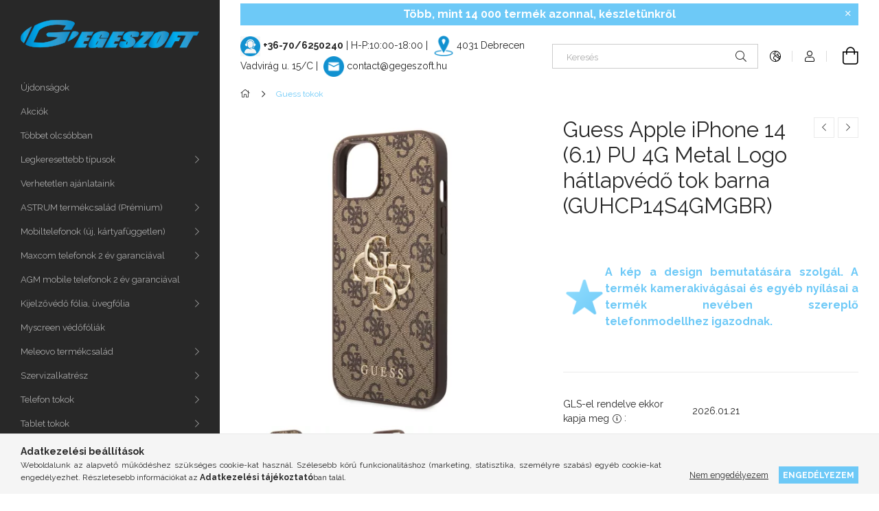

--- FILE ---
content_type: text/html; charset=UTF-8
request_url: https://gegeszoft.hu/Guess-Apple-iPhone-14-6-1-PU-4G-Metal-Logo-hatlapv
body_size: 26234
content:
<!DOCTYPE html>
<html lang="hu">
<head>
    <meta charset="utf-8">
<meta name="description" content="Guess Apple iPhone 14 (6.1) PU 4G Metal Logo hátlapvédő tok barna (GUHCP14S4GMGBR), A kép a design bemutatására szolgál. A termék kamerakivágásai és egyéb nyílá">
<meta name="robots" content="index, follow">
<meta http-equiv="X-UA-Compatible" content="IE=Edge">
<meta property="og:site_name" content="GEGESZOFT - Mobiltelefon tartozék és alkatrész nagykereskedés" />
<meta property="og:title" content="Guess Apple iPhone 14 (6.1) PU 4G Metal Logo hátlapvédő tok ">
<meta property="og:description" content="Guess Apple iPhone 14 (6.1) PU 4G Metal Logo hátlapvédő tok barna (GUHCP14S4GMGBR), A kép a design bemutatására szolgál. A termék kamerakivágásai és egyéb nyílá">
<meta property="og:type" content="product">
<meta property="og:url" content="https://gegeszoft.hu/Guess-Apple-iPhone-14-6-1-PU-4G-Metal-Logo-hatlapv">
<meta property="og:image" content="https://gegeszoft.hu/img/75498/3666339066284/3666339066284.webp">
<meta name="facebook-domain-verification" content="8knmpoz9tlfu1jjtv9wn1g9sewb925">
<meta name="google-site-verification" content="jkDeNvHd2zDSjRHZ3QO-f8lfiyV8g5m20Hq20V9Pigo">
<meta property="fb:admins" content="1505971986380810">
<meta name="dc.title" content="Guess Apple iPhone 14 (6.1) PU 4G Metal Logo hátlapvédő tok ">
<meta name="dc.description" content="Guess Apple iPhone 14 (6.1) PU 4G Metal Logo hátlapvédő tok barna (GUHCP14S4GMGBR), A kép a design bemutatására szolgál. A termék kamerakivágásai és egyéb nyílá">
<meta name="dc.publisher" content="GEGESZOFT - Mobiltelefon tartozék és alkatrész nagykereskedés">
<meta name="dc.language" content="hu">
<meta name="mobile-web-app-capable" content="yes">
<meta name="apple-mobile-web-app-capable" content="yes">
<meta name="MobileOptimized" content="320">
<meta name="HandheldFriendly" content="true">

<title>Guess Apple iPhone 14 (6.1) PU 4G Metal Logo hátlapvédő tok </title>


<script>
var service_type="shop";
var shop_url_main="https://gegeszoft.hu";
var actual_lang="hu";
var money_len="0";
var money_thousend=" ";
var money_dec=",";
var shop_id=75498;
var unas_design_url="https:"+"/"+"/"+"gegeszoft.hu"+"/"+"!common_design"+"/"+"base"+"/"+"001900"+"/";
var unas_design_code='001900';
var unas_base_design_code='1900';
var unas_design_ver=4;
var unas_design_subver=6;
var unas_shop_url='https://gegeszoft.hu';
var responsive="yes";
var config_plus=new Array();
config_plus['cart_redirect']=1;
config_plus['money_type']='Ft';
config_plus['money_type_display']='Ft';
var lang_text=new Array();

var UNAS = UNAS || {};
UNAS.shop={"base_url":'https://gegeszoft.hu',"domain":'gegeszoft.hu',"username":'gegeszoft.unasshop.hu',"id":75498,"lang":'hu',"currency_type":'Ft',"currency_code":'HUF',"currency_rate":'1',"currency_length":0,"base_currency_length":0,"canonical_url":'https://gegeszoft.hu/Guess-Apple-iPhone-14-6-1-PU-4G-Metal-Logo-hatlapv'};
UNAS.design={"code":'001900',"page":'product_details'};
UNAS.api_auth="049644146b30880391d05f56c1f4119e";
UNAS.customer={"email":'',"id":0,"group_id":0,"without_registration":0};
UNAS.shop["category_id"]="781801";
UNAS.shop["sku"]="3666339066284";
UNAS.shop["product_id"]="736920627";
UNAS.shop["only_private_customer_can_purchase"] = false;
 

UNAS.text = {
    "button_overlay_close": `Bezár`,
    "popup_window": `Felugró ablak`,
    "list": `lista`,
    "updating_in_progress": `frissítés folyamatban`,
    "updated": `frissítve`,
    "is_opened": `megnyitva`,
    "is_closed": `bezárva`,
    "deleted": `törölve`,
    "consent_granted": `hozzájárulás megadva`,
    "consent_rejected": `hozzájárulás elutasítva`,
    "field_is_incorrect": `mező hibás`,
    "error_title": `Hiba!`,
    "product_variants": `termék változatok`,
    "product_added_to_cart": `A termék a kosárba került`,
    "product_added_to_cart_with_qty_problem": `A termékből csak [qty_added_to_cart] [qty_unit] került kosárba`,
    "product_removed_from_cart": `A termék törölve a kosárból`,
    "reg_title_name": `Név`,
    "reg_title_company_name": `Cégnév`,
    "number_of_items_in_cart": `Kosárban lévő tételek száma`,
    "cart_is_empty": `A kosár üres`,
    "cart_updated": `A kosár frissült`
};


UNAS.text["delete_from_compare"]= `Törlés összehasonlításból`;
UNAS.text["comparison"]= `Összehasonlítás`;

UNAS.text["delete_from_favourites"]= `Törlés a kedvencek közül`;
UNAS.text["add_to_favourites"]= `Kedvencekhez`;






window.lazySizesConfig=window.lazySizesConfig || {};
window.lazySizesConfig.loadMode=1;
window.lazySizesConfig.loadHidden=false;

window.dataLayer = window.dataLayer || [];
function gtag(){dataLayer.push(arguments)};
gtag('js', new Date());
</script>

<script src="https://gegeszoft.hu/!common_packages/jquery/jquery-3.2.1.js?mod_time=1759314984"></script>
<script src="https://gegeszoft.hu/!common_packages/jquery/plugins/migrate/migrate.js?mod_time=1759314984"></script>
<script src="https://gegeszoft.hu/!common_packages/jquery/plugins/tippy/popper-2.4.4.min.js?mod_time=1759314984"></script>
<script src="https://gegeszoft.hu/!common_packages/jquery/plugins/tippy/tippy-bundle.umd.min.js?mod_time=1759314984"></script>
<script src="https://gegeszoft.hu/!common_packages/jquery/plugins/tools/overlay/overlay.js?mod_time=1759314984"></script>
<script src="https://gegeszoft.hu/!common_packages/jquery/plugins/tools/toolbox/toolbox.expose.js?mod_time=1759314984"></script>
<script src="https://gegeszoft.hu/!common_packages/jquery/plugins/lazysizes/lazysizes.min.js?mod_time=1759314984"></script>
<script src="https://gegeszoft.hu/!common_packages/jquery/own/shop_common/exploded/common.js?mod_time=1764831093"></script>
<script src="https://gegeszoft.hu/!common_packages/jquery/own/shop_common/exploded/common_overlay.js?mod_time=1759314984"></script>
<script src="https://gegeszoft.hu/!common_packages/jquery/own/shop_common/exploded/common_shop_popup.js?mod_time=1759314984"></script>
<script src="https://gegeszoft.hu/!common_packages/jquery/own/shop_common/exploded/page_product_details.js?mod_time=1759314984"></script>
<script src="https://gegeszoft.hu/!common_packages/jquery/own/shop_common/exploded/function_favourites.js?mod_time=1759314984"></script>
<script src="https://gegeszoft.hu/!common_packages/jquery/own/shop_common/exploded/function_compare.js?mod_time=1759314984"></script>
<script src="https://gegeszoft.hu/!common_packages/jquery/own/shop_common/exploded/function_product_print.js?mod_time=1759314984"></script>
<script src="https://gegeszoft.hu/!common_packages/jquery/own/shop_common/exploded/function_product_subscription.js?mod_time=1759314984"></script>
<script src="https://gegeszoft.hu/!common_packages/jquery/plugins/hoverintent/hoverintent.js?mod_time=1759314984"></script>
<script src="https://gegeszoft.hu/!common_packages/jquery/own/shop_tooltip/shop_tooltip.js?mod_time=1759314984"></script>
<script src="https://gegeszoft.hu/!common_design/base/001900/main.js?mod_time=1759314986"></script>
<script src="https://gegeszoft.hu/!common_packages/jquery/plugins/perfectscrollbar/perfect-scrollbar-1.4.0/perfect-scrollbar.min.js?mod_time=1759314984"></script>
<script src="https://gegeszoft.hu/!common_packages/jquery/plugins/swiper/swiper-bundle.min.js?mod_time=1759314984"></script>
<script src="https://gegeszoft.hu/!common_packages/jquery/plugins/toastr/toastr.min.js?mod_time=1759314984"></script>
<script src="https://gegeszoft.hu/!common_packages/jquery/plugins/photoswipe/photoswipe.min.js?mod_time=1759314984"></script>
<script src="https://gegeszoft.hu/!common_packages/jquery/plugins/photoswipe/photoswipe-ui-default.min.js?mod_time=1759314984"></script>

<link href="https://gegeszoft.hu/temp/shop_75498_560e4a84309c1ab9c2b50cdfb61cf28f.css?mod_time=1768820777" rel="stylesheet" type="text/css">

<link href="https://gegeszoft.hu/Guess-Apple-iPhone-14-6-1-PU-4G-Metal-Logo-hatlapv" rel="canonical">
<link rel="apple-touch-icon" href="https://gegeszoft.hu/shop_ordered/75498/pic/Apple_72X72.png" sizes="72x72">
<link rel="apple-touch-icon" href="https://gegeszoft.hu/shop_ordered/75498/pic/Apple_114X114.png" sizes="114x114">
<link rel="apple-touch-icon" href="https://gegeszoft.hu/shop_ordered/75498/pic/Apple_152X152.png" sizes="152x152">
<link rel="apple-touch-icon" href="https://gegeszoft.hu/shop_ordered/75498/pic/Apple_167X167.png" sizes="167x167">
<link rel="apple-touch-icon" href="https://gegeszoft.hu/shop_ordered/75498/pic/Apple_180X180.png" sizes="180x180">
<link id="favicon-16x16" rel="icon" type="image/png" href="https://gegeszoft.hu/shop_ordered/75498/pic/Favicon_16X16.png" sizes="16x16">
<link id="favicon-32x32" rel="icon" type="image/png" href="https://gegeszoft.hu/shop_ordered/75498/pic/Favicon_32X32.png" sizes="32x32">
<link id="favicon-96x96" rel="icon" type="image/png" href="https://gegeszoft.hu/shop_ordered/75498/pic/Favicon_96X96.png" sizes="96x96">
<link id="favicon-192x192" rel="icon" type="image/png" href="https://gegeszoft.hu/shop_ordered/75498/pic/Favicon_192X192.png" sizes="192x192">
<link href="https://gegeszoft.hu/shop_ordered/75498/design_pic/favicon.ico" rel="shortcut icon">
<script>
        var google_consent=1;
    
        gtag('consent', 'default', {
           'ad_storage': 'denied',
           'ad_user_data': 'denied',
           'ad_personalization': 'denied',
           'analytics_storage': 'denied',
           'functionality_storage': 'denied',
           'personalization_storage': 'denied',
           'security_storage': 'granted'
        });

    
        gtag('consent', 'update', {
           'ad_storage': 'denied',
           'ad_user_data': 'denied',
           'ad_personalization': 'denied',
           'analytics_storage': 'denied',
           'functionality_storage': 'denied',
           'personalization_storage': 'denied',
           'security_storage': 'granted'
        });

        </script>
    <script async src="https://www.googletagmanager.com/gtag/js?id=G-GTX5GWQVHB"></script>    <script>
    gtag('config', 'G-GTX5GWQVHB');

        </script>
        <script>
    var google_analytics=1;

                gtag('event', 'view_item', {
              "currency": "HUF",
              "value": '0',
              "items": [
                  {
                      "item_id": "3666339066284",
                      "item_name": "Guess Apple iPhone 14 (6.1) PU 4G Metal Logo hátlapvédő tok barna (GUHCP14S4GMGBR)",
                      "item_category": "Guess tokok",
                      "price": '0'
                  }
              ],
              'non_interaction': true
            });
               </script>
       <script>
        var google_ads=1;

                gtag('event','remarketing', {
            'ecomm_pagetype': 'product',
            'ecomm_prodid': ["3666339066284"]        });
            </script>
        <!-- Google Tag Manager -->
    <script>(function(w,d,s,l,i){w[l]=w[l]||[];w[l].push({'gtm.start':
            new Date().getTime(),event:'gtm.js'});var f=d.getElementsByTagName(s)[0],
            j=d.createElement(s),dl=l!='dataLayer'?'&l='+l:'';j.async=true;j.src=
            'https://www.googletagmanager.com/gtm.js?id='+i+dl;f.parentNode.insertBefore(j,f);
        })(window,document,'script','dataLayer','GTM-WP4KH5');</script>
    <!-- End Google Tag Manager -->

    
    <script>
    var facebook_pixel=1;
    /* <![CDATA[ */
        !function(f,b,e,v,n,t,s){if(f.fbq)return;n=f.fbq=function(){n.callMethod?
            n.callMethod.apply(n,arguments):n.queue.push(arguments)};if(!f._fbq)f._fbq=n;
            n.push=n;n.loaded=!0;n.version='2.0';n.queue=[];t=b.createElement(e);t.async=!0;
            t.src=v;s=b.getElementsByTagName(e)[0];s.parentNode.insertBefore(t,s)}(window,
                document,'script','//connect.facebook.net/en_US/fbevents.js');

        fbq('init', '444201731358778');
                fbq('track', 'PageView', {}, {eventID:'PageView.aW7xwpnvJ3bUhSG20aoOtQAALSU'});
        
        fbq('track', 'ViewContent', {
            content_name: 'Guess Apple iPhone 14 (6.1) PU 4G Metal Logo hátlapvédő tok barna (GUHCP14S4GMGBR)',
            content_category: 'Guess tokok',
            content_ids: ['3666339066284'],
            contents: [{'id': '3666339066284', 'quantity': '1'}],
            content_type: 'product',
            value: 0,
            currency: 'HUF'
        }, {eventID:'ViewContent.aW7xwpnvJ3bUhSG20aoOtQAALSU'});

        
        $(document).ready(function() {
            $(document).on("addToCart", function(event, product_array){
                facebook_event('AddToCart',{
					content_name: product_array.name,
					content_category: product_array.category,
					content_ids: [product_array.sku],
					contents: [{'id': product_array.sku, 'quantity': product_array.qty}],
					content_type: 'product',
					value: product_array.price,
					currency: 'HUF'
				}, {eventID:'AddToCart.' + product_array.event_id});
            });

            $(document).on("addToFavourites", function(event, product_array){
                facebook_event('AddToWishlist', {
                    content_ids: [product_array.sku],
                    content_type: 'product'
                }, {eventID:'AddToFavourites.' + product_array.event_id});
            });
        });

    /* ]]> */
    </script>

<meta name="p:domain_verify" content="7da66c52de702c39257d33c092d918f1"/>

    <meta content="width=device-width, initial-scale=1.0" name="viewport">
	<link rel="preload" href="https://gegeszoft.hu/!common_design/own/fonts/1800/customicons/custom-icons.woff2" as="font" type="font/woff2" crossorigin>
    <link rel="preconnect" href="https://fonts.gstatic.com">
    <link rel="preload" href="https://fonts.googleapis.com/css2?family=Raleway:wght@400;700&display=swap" as="style">
    <link rel="stylesheet" href="https://fonts.googleapis.com/css2?family=Raleway:wght@400;700&display=swap" media="print" onload="this.media='all'">
    <noscript>
        <link rel="stylesheet" href="https://fonts.googleapis.com/css2?family=Raleway:wght@400;700&display=swap">
    </noscript>

    
    
    
    
    
    

    
    
    
    



                                       <style>
                .banner_start_big-wrapper .swiper-slide {
                    padding-top: calc(100%);
                }
                 @media (max-width: 991.98px){ .banner_start_big-wrapper .swiper-slide { padding-top: calc(100%);}}                  @media (max-width: 767.98px){ .banner_start_big-wrapper .swiper-slide { padding-top: calc(100%);}}                  @media (max-width: 575.98px){ .banner_start_big-wrapper .swiper-slide { padding-top: calc(100%);}}                 </style>

                                    <link rel="preload" media="(max-width: 364.98px)" imagesrcset="https://gegeszoft.hu/!common_design/custom/gegeszoft.unasshop.hu/element/layout_hu_banner_start_big-755_1_xxsmall.webp?time=1765547590 1x" href="https://gegeszoft.hu/!common_design/custom/gegeszoft.unasshop.hu/element/layout_hu_banner_start_big-755_1_xxsmall.webp?time=1765547590" as="image">
                                                    <link rel="preload" media="(min-width: 365px) and (max-width: 413.98px)" imagesrcset="https://gegeszoft.hu/!common_design/custom/gegeszoft.unasshop.hu/element/layout_hu_banner_start_big-755_1_xsmall.webp?time=1765547590 1x" href="https://gegeszoft.hu/!common_design/custom/gegeszoft.unasshop.hu/element/layout_hu_banner_start_big-755_1_xsmall.webp?time=1765547590" as="image">
                                                    <link rel="preload" media="(min-width: 414px) and (max-width: 575.98px)" imagesrcset="https://gegeszoft.hu/!common_design/custom/gegeszoft.unasshop.hu/element/layout_hu_banner_start_big-755_1_small.webp?time=1765547590 1x" href="https://gegeszoft.hu/!common_design/custom/gegeszoft.unasshop.hu/element/layout_hu_banner_start_big-755_1_small.webp?time=1765547590" as="image">
                                                    <link rel="preload" media="(min-width: 576px) and (max-width: 767.98px)" imagesrcset="https://gegeszoft.hu/!common_design/custom/gegeszoft.unasshop.hu/element/layout_hu_banner_start_big-755_1_medium.webp?time=1765547590 1x" href="https://gegeszoft.hu/!common_design/custom/gegeszoft.unasshop.hu/element/layout_hu_banner_start_big-755_1_medium.webp?time=1765547590" as="image">
                                                    <link rel="preload" media="(min-width: 768px) and (max-width: 991.98px)" imagesrcset="https://gegeszoft.hu/!common_design/custom/gegeszoft.unasshop.hu/element/layout_hu_banner_start_big-755_1_large.webp?time=1765547590 1x" href="https://gegeszoft.hu/!common_design/custom/gegeszoft.unasshop.hu/element/layout_hu_banner_start_big-755_1_large.webp?time=1765547590" as="image">
                                                    <link rel="preload" media="(min-width: 992px) and (max-width: 1199.98px)" imagesrcset="https://gegeszoft.hu/!common_design/custom/gegeszoft.unasshop.hu/element/layout_hu_banner_start_big-755_1_xlarge.webp?time=1765547590 1x" href="https://gegeszoft.hu/!common_design/custom/gegeszoft.unasshop.hu/element/layout_hu_banner_start_big-755_1_xlarge.webp?time=1765547590" as="image">
                                            <link rel="preload" media="(min-width: 1200px) and (max-width: 1439.98px)" imagesrcset="https://gegeszoft.hu/!common_design/custom/gegeszoft.unasshop.hu/element/layout_hu_banner_start_big-755_1_xxlarge.webp?time=1765547590 1x" href="https://gegeszoft.hu/!common_design/custom/gegeszoft.unasshop.hu/element/layout_hu_banner_start_big-755_1_xxlarge.webp?time=1765547590" as="image">
                                                            <link rel="preload" media="(min-width: 1440px)" imagesrcset="https://gegeszoft.hu/!common_design/custom/gegeszoft.unasshop.hu/element/layout_hu_banner_start_big-755_1_default.webp?time=1765547590 1x" href="https://gegeszoft.hu/!common_design/custom/gegeszoft.unasshop.hu/element/layout_hu_banner_start_big-755_1_default.webp?time=1765547590" as="image">
                                                                                        
    


                                         
    


                                            <style>
                 .start_item_2-wrapper {padding-top: calc(47.4838709677%);}
                  @media (max-width: 991.98px){ .start_item_2-wrapper { padding-top: calc(47.4838709677%);}}                   @media (max-width: 767.98px){ .start_item_2-wrapper { padding-top: calc(47.4838709677%);}}                   @media (max-width: 575.98px){ .start_item_2-wrapper { padding-top: calc(47.4838709677%);}}                  </style>
                           
    


                    <style>
.start_brand_slider-1{width:180px;}
.start_brand_slider-2{width:180px;}
.start_brand_slider-3{width:180px;}
.start_brand_slider-4{width:180px;}
.start_brand_slider-5{width:180px;}
.start_brand_slider-6{width:180px;}
.start_brand_slider-7{width:180px;}
.start_brand_slider-8{width:180px;}
#swiper-container--start_brand_slider{
min-height:80px;
}
</style>

    
    
    
    
    
    
</head>






<body class='design_ver4 design_subver1 design_subver2 design_subver3 design_subver4 design_subver5 design_subver6' id="ud_shop_artdet">
    <!-- Google Tag Manager (noscript) -->
    <noscript><iframe src="https://www.googletagmanager.com/ns.html?id=GTM-WP4KH5"
                      height="0" width="0" style="display:none;visibility:hidden"></iframe></noscript>
    <!-- End Google Tag Manager (noscript) -->
        <div id="fb-root"></div>
    <script>
        window.fbAsyncInit = function() {
            FB.init({
                xfbml            : true,
                version          : 'v22.0'
            });
        };
    </script>
    <script async defer crossorigin="anonymous" src="https://connect.facebook.net/hu_HU/sdk.js"></script>
    <div id="image_to_cart" style="display:none; position:absolute; z-index:100000;"></div>
<div class="overlay_common overlay_warning" id="overlay_cart_add"></div>
<script>$(document).ready(function(){ overlay_init("cart_add",{"onBeforeLoad":false}); });</script>
<div id="overlay_login_outer"></div>	
	<script>
	$(document).ready(function(){
	    var login_redir_init="";

		$("#overlay_login_outer").overlay({
			onBeforeLoad: function() {
                var login_redir_temp=login_redir_init;
                if (login_redir_act!="") {
                    login_redir_temp=login_redir_act;
                    login_redir_act="";
                }

									$.ajax({
						type: "GET",
						async: true,
						url: "https://gegeszoft.hu/shop_ajax/ajax_popup_login.php",
						data: {
							shop_id:"75498",
							lang_master:"hu",
                            login_redir:login_redir_temp,
							explicit:"ok",
							get_ajax:"1"
						},
						success: function(data){
							$("#overlay_login_outer").html(data);
							if (unas_design_ver >= 5) $("#overlay_login_outer").modal('show');
							$('#overlay_login1 input[name=shop_pass_login]').keypress(function(e) {
								var code = e.keyCode ? e.keyCode : e.which;
								if(code.toString() == 13) {		
									document.form_login_overlay.submit();		
								}	
							});	
						}
					});
								},
			top: 50,
			mask: {
	color: "#000000",
	loadSpeed: 200,
	maskId: "exposeMaskOverlay",
	opacity: 0.7
},
			closeOnClick: (config_plus['overlay_close_on_click_forced'] === 1),
			onClose: function(event, overlayIndex) {
				$("#login_redir").val("");
			},
			load: false
		});
		
			});
	function overlay_login() {
		$(document).ready(function(){
			$("#overlay_login_outer").overlay().load();
		});
	}
	function overlay_login_remind() {
        if (unas_design_ver >= 5) {
            $("#overlay_remind").overlay().load();
        } else {
            $(document).ready(function () {
                $("#overlay_login_outer").overlay().close();
                setTimeout('$("#overlay_remind").overlay().load();', 250);
            });
        }
	}

    var login_redir_act="";
    function overlay_login_redir(redir) {
        login_redir_act=redir;
        $("#overlay_login_outer").overlay().load();
    }
	</script>  
	<div class="overlay_common overlay_info" id="overlay_remind"></div>
<script>$(document).ready(function(){ overlay_init("remind",[]); });</script>

	<script>
    	function overlay_login_error_remind() {
		$(document).ready(function(){
			load_login=0;
			$("#overlay_error").overlay().close();
			setTimeout('$("#overlay_remind").overlay().load();', 250);	
		});
	}
	</script>  
	<div class="overlay_common overlay_info" id="overlay_newsletter"></div>
<script>$(document).ready(function(){ overlay_init("newsletter",[]); });</script>

<script>
function overlay_newsletter() {
    $(document).ready(function(){
        $("#overlay_newsletter").overlay().load();
    });
}
</script>
<div class="overlay_common overlay_info" id="overlay_product_subscription"></div>
<script>$(document).ready(function(){ overlay_init("product_subscription",[]); });</script>
<div class="overlay_common overlay_error" id="overlay_script"></div>
<script>$(document).ready(function(){ overlay_init("script",[]); });</script>
    <script>
    $(document).ready(function() {
        $.ajax({
            type: "GET",
            url: "https://gegeszoft.hu/shop_ajax/ajax_stat.php",
            data: {master_shop_id:"75498",get_ajax:"1"}
        });
    });
    </script>
    

<div id="container" class="page_shop_artdet_3666339066284 position-relative d-flex filter-in-subcategory-disabled">
    <div class="col-fix-custom-1 side-dropdown" data-content-for=".side-btn, .filter-btn" data-content-direction="left">
        <section class="main-left">
            <div class="main-left__inner h-100">
                <button class="main-left__close-btn btn-close d-xl-none" data-btn-for=".side-dropdown" type="button" aria-label="Bezár"></button>
                <div class="main-left__content d-flex flex-column">
                    <header class="main-left__header">
                        


        <div id="header_logo_img1" class="js-element logo d-none d-xl-block mb-5 px-5" data-element-name="header_logo">
                                    <a href="https://gegeszoft.hu/">                <picture>
                    <source srcset="                                    https://gegeszoft.hu/!common_design/custom/gegeszoft.unasshop.hu/element/layout_hu_header_logo-260x60_1_default.png?time=1617095391 260w                                    "
                            sizes=" 260px"
                    >
                    <img src="https://gegeszoft.hu/!common_design/custom/gegeszoft.unasshop.hu/element/layout_hu_header_logo-260x60_1_default.png?time=1617095391"
                         alt="GEGESZOFT - Mobiltelefon tartozék és alkatrész nagykereskedés"
                    >
                </picture>
                </a>                        </div>
    
                    </header>
                    <div class="box_container main-menus has-toggle-button">
                        <div class="box">
                            <div id="main-menus-content" class="box__content main-menus__content js-main-menus-content has-maxheight is-active">
                                    <ul class="cat-menus level-0" data-level="cat-level-0">
                                <li class='cat-menu is-spec-item js-cat-menu-new' data-id="new">
            <span class="cat-menu__name" >
                <a class='cat-menu__link' href='https://gegeszoft.hu/shop_artspec.php?artspec=2' >                    Újdonságok                    </a>            </span>
                            </li>
                                <li class='cat-menu is-spec-item js-cat-menu-akcio' data-id="akcio">
            <span class="cat-menu__name" >
                <a class='cat-menu__link' href='https://gegeszoft.hu/shop_artspec.php?artspec=1' >                    Akciók                    </a>            </span>
                            </li>
                                <li class='cat-menu is-spec-item js-cat-menu-qty' data-id="qty">
            <span class="cat-menu__name" >
                <a class='cat-menu__link' href='https://gegeszoft.hu/shop_artspec.php?artspec=10' >                    Többet olcsóbban                    </a>            </span>
                            </li>
                                <li class='cat-menu has-child js-cat-menu-995209' data-id="995209">
            <span class="cat-menu__name" onclick="catSubLoad('995209','https://gegeszoft.hu/shop_ajax/ajax_box_cat.php?get_ajax=1&type=layout&change_lang=hu&level=1&key=995209&box_var_name=shop_cat&box_var_layout_cache=1&box_var_expand_cache=yes&box_var_layout_level0=0&box_var_layout=1&box_var_ajax=1&box_var_section=content&box_var_highlight=yes&box_var_type=expand&box_var_div=no');">
                                    Legkeresettebb típusok                                </span>
                            </li>
                                <li class='cat-menu js-cat-menu-415653' data-id="415653">
            <span class="cat-menu__name" >
                <a class='cat-menu__link' href='https://gegeszoft.hu/Verhetetlen-ajanlataink' >                    Verhetetlen ajánlataink                    </a>            </span>
                            </li>
                                <li class='cat-menu has-child js-cat-menu-824292' data-id="824292">
            <span class="cat-menu__name" onclick="catSubLoad('824292','https://gegeszoft.hu/shop_ajax/ajax_box_cat.php?get_ajax=1&type=layout&change_lang=hu&level=1&key=824292&box_var_name=shop_cat&box_var_layout_cache=1&box_var_expand_cache=yes&box_var_layout_level0=0&box_var_layout=1&box_var_ajax=1&box_var_section=content&box_var_highlight=yes&box_var_type=expand&box_var_div=no');">
                                    ASTRUM termékcsalád (Prémium)                                </span>
                            </li>
                                <li class='cat-menu has-child js-cat-menu-438085' data-id="438085">
            <span class="cat-menu__name" onclick="catSubLoad('438085','https://gegeszoft.hu/shop_ajax/ajax_box_cat.php?get_ajax=1&type=layout&change_lang=hu&level=1&key=438085&box_var_name=shop_cat&box_var_layout_cache=1&box_var_expand_cache=yes&box_var_layout_level0=0&box_var_layout=1&box_var_ajax=1&box_var_section=content&box_var_highlight=yes&box_var_type=expand&box_var_div=no');">
                                    Mobiltelefonok (új, kártyafüggetlen)                                </span>
                            </li>
                                <li class='cat-menu has-child js-cat-menu-394008' data-id="394008">
            <span class="cat-menu__name" onclick="catSubLoad('394008','https://gegeszoft.hu/shop_ajax/ajax_box_cat.php?get_ajax=1&type=layout&change_lang=hu&level=1&key=394008&box_var_name=shop_cat&box_var_layout_cache=1&box_var_expand_cache=yes&box_var_layout_level0=0&box_var_layout=1&box_var_ajax=1&box_var_section=content&box_var_highlight=yes&box_var_type=expand&box_var_div=no');">
                                    Maxcom telefonok 2 év garanciával                                </span>
                            </li>
                                <li class='cat-menu js-cat-menu-811570' data-id="811570">
            <span class="cat-menu__name" >
                <a class='cat-menu__link' href='https://gegeszoft.hu/AGM-mobile-telefonok-2-ev-garanciaval' >                    AGM mobile telefonok 2 év garanciával                    </a>            </span>
                            </li>
                                <li class='cat-menu has-child js-cat-menu-749139' data-id="749139">
            <span class="cat-menu__name" onclick="catSubLoad('749139','https://gegeszoft.hu/shop_ajax/ajax_box_cat.php?get_ajax=1&type=layout&change_lang=hu&level=1&key=749139&box_var_name=shop_cat&box_var_layout_cache=1&box_var_expand_cache=yes&box_var_layout_level0=0&box_var_layout=1&box_var_ajax=1&box_var_section=content&box_var_highlight=yes&box_var_type=expand&box_var_div=no');">
                                    Kijelzővédő fólia, üvegfólia                                </span>
                            </li>
                                <li class='cat-menu js-cat-menu-705421' data-id="705421">
            <span class="cat-menu__name" >
                <a class='cat-menu__link' href='https://gegeszoft.hu/Myscreen-vedofoliak' >                    Myscreen védőfóliák                    </a>            </span>
                            </li>
                                <li class='cat-menu has-child js-cat-menu-969915' data-id="969915">
            <span class="cat-menu__name" onclick="catSubLoad('969915','https://gegeszoft.hu/shop_ajax/ajax_box_cat.php?get_ajax=1&type=layout&change_lang=hu&level=1&key=969915&box_var_name=shop_cat&box_var_layout_cache=1&box_var_expand_cache=yes&box_var_layout_level0=0&box_var_layout=1&box_var_ajax=1&box_var_section=content&box_var_highlight=yes&box_var_type=expand&box_var_div=no');">
                                    Meleovo termékcsalád                                </span>
                            </li>
                                <li class='cat-menu has-child js-cat-menu-954674' data-id="954674">
            <span class="cat-menu__name" onclick="catSubLoad('954674','https://gegeszoft.hu/shop_ajax/ajax_box_cat.php?get_ajax=1&type=layout&change_lang=hu&level=1&key=954674&box_var_name=shop_cat&box_var_layout_cache=1&box_var_expand_cache=yes&box_var_layout_level0=0&box_var_layout=1&box_var_ajax=1&box_var_section=content&box_var_highlight=yes&box_var_type=expand&box_var_div=no');">
                                    Szervizalkatrész                                </span>
                            </li>
                                <li class='cat-menu has-child js-cat-menu-991351' data-id="991351">
            <span class="cat-menu__name" onclick="catSubLoad('991351','https://gegeszoft.hu/shop_ajax/ajax_box_cat.php?get_ajax=1&type=layout&change_lang=hu&level=1&key=991351&box_var_name=shop_cat&box_var_layout_cache=1&box_var_expand_cache=yes&box_var_layout_level0=0&box_var_layout=1&box_var_ajax=1&box_var_section=content&box_var_highlight=yes&box_var_type=expand&box_var_div=no');">
                                    Telefon tokok                                </span>
                            </li>
                                <li class='cat-menu has-child js-cat-menu-291957' data-id="291957">
            <span class="cat-menu__name" onclick="catSubLoad('291957','https://gegeszoft.hu/shop_ajax/ajax_box_cat.php?get_ajax=1&type=layout&change_lang=hu&level=1&key=291957&box_var_name=shop_cat&box_var_layout_cache=1&box_var_expand_cache=yes&box_var_layout_level0=0&box_var_layout=1&box_var_ajax=1&box_var_section=content&box_var_highlight=yes&box_var_type=expand&box_var_div=no');">
                                    Tablet tokok                                </span>
                            </li>
                                <li class='cat-menu has-child js-cat-menu-118003' data-id="118003">
            <span class="cat-menu__name" onclick="catSubLoad('118003','https://gegeszoft.hu/shop_ajax/ajax_box_cat.php?get_ajax=1&type=layout&change_lang=hu&level=1&key=118003&box_var_name=shop_cat&box_var_layout_cache=1&box_var_expand_cache=yes&box_var_layout_level0=0&box_var_layout=1&box_var_ajax=1&box_var_section=content&box_var_highlight=yes&box_var_type=expand&box_var_div=no');">
                                    Fejhallgató, fülhallgató, headset                                </span>
                            </li>
                                <li class='cat-menu has-child js-cat-menu-491777' data-id="491777">
            <span class="cat-menu__name" onclick="catSubLoad('491777','https://gegeszoft.hu/shop_ajax/ajax_box_cat.php?get_ajax=1&type=layout&change_lang=hu&level=1&key=491777&box_var_name=shop_cat&box_var_layout_cache=1&box_var_expand_cache=yes&box_var_layout_level0=0&box_var_layout=1&box_var_ajax=1&box_var_section=content&box_var_highlight=yes&box_var_type=expand&box_var_div=no');">
                                    Adatkábel                                </span>
                            </li>
                                <li class='cat-menu has-child js-cat-menu-832526' data-id="832526">
            <span class="cat-menu__name" onclick="catSubLoad('832526','https://gegeszoft.hu/shop_ajax/ajax_box_cat.php?get_ajax=1&type=layout&change_lang=hu&level=1&key=832526&box_var_name=shop_cat&box_var_layout_cache=1&box_var_expand_cache=yes&box_var_layout_level0=0&box_var_layout=1&box_var_ajax=1&box_var_section=content&box_var_highlight=yes&box_var_type=expand&box_var_div=no');">
                                    Akkumulátor                                </span>
                            </li>
                                <li class='cat-menu has-child js-cat-menu-340181' data-id="340181">
            <span class="cat-menu__name" onclick="catSubLoad('340181','https://gegeszoft.hu/shop_ajax/ajax_box_cat.php?get_ajax=1&type=layout&change_lang=hu&level=1&key=340181&box_var_name=shop_cat&box_var_layout_cache=1&box_var_expand_cache=yes&box_var_layout_level0=0&box_var_layout=1&box_var_ajax=1&box_var_section=content&box_var_highlight=yes&box_var_type=expand&box_var_div=no');">
                                    Hálózati töltő                                </span>
                            </li>
                                <li class='cat-menu js-cat-menu-192128' data-id="192128">
            <span class="cat-menu__name" >
                <a class='cat-menu__link' href='https://gegeszoft.hu/Autos-szivar-tolto' >                    Autós (szivar) töltő                    </a>            </span>
                            </li>
                                <li class='cat-menu js-cat-menu-130756' data-id="130756">
            <span class="cat-menu__name" >
                <a class='cat-menu__link' href='https://gegeszoft.hu/Autos-tarto' >                    Autós tartó                    </a>            </span>
                            </li>
                                <li class='cat-menu js-cat-menu-433782' data-id="433782">
            <span class="cat-menu__name" >
                <a class='cat-menu__link' href='https://gegeszoft.hu/FM-Transmitter' >                    FM Transmitter                    </a>            </span>
                            </li>
                                <li class='cat-menu has-child js-cat-menu-226894' data-id="226894">
            <span class="cat-menu__name" onclick="catSubLoad('226894','https://gegeszoft.hu/shop_ajax/ajax_box_cat.php?get_ajax=1&type=layout&change_lang=hu&level=1&key=226894&box_var_name=shop_cat&box_var_layout_cache=1&box_var_expand_cache=yes&box_var_layout_level0=0&box_var_layout=1&box_var_ajax=1&box_var_section=content&box_var_highlight=yes&box_var_type=expand&box_var_div=no');">
                                    Forever termékcsalád                                </span>
                            </li>
                                <li class='cat-menu js-cat-menu-238975' data-id="238975">
            <span class="cat-menu__name" >
                <a class='cat-menu__link' href='https://gegeszoft.hu/Xblitz-termekeink' >                    Xblitz termékeink                    </a>            </span>
                            </li>
                                <li class='cat-menu has-child js-cat-menu-514648' data-id="514648">
            <span class="cat-menu__name" onclick="catSubLoad('514648','https://gegeszoft.hu/shop_ajax/ajax_box_cat.php?get_ajax=1&type=layout&change_lang=hu&level=1&key=514648&box_var_name=shop_cat&box_var_layout_cache=1&box_var_expand_cache=yes&box_var_layout_level0=0&box_var_layout=1&box_var_ajax=1&box_var_section=content&box_var_highlight=yes&box_var_type=expand&box_var_div=no');">
                                    Omega / Platinet termékék                                </span>
                            </li>
                                <li class='cat-menu js-cat-menu-798360' data-id="798360">
            <span class="cat-menu__name" >
                <a class='cat-menu__link' href='https://gegeszoft.hu/BMW-tokok' >                    BMW tokok                    </a>            </span>
                            </li>
                                <li class='cat-menu js-cat-menu-506810' data-id="506810">
            <span class="cat-menu__name" >
                <a class='cat-menu__link' href='https://gegeszoft.hu/Karl-Lagerfeld-tokok' >                    Karl Lagerfeld tokok                    </a>            </span>
                            </li>
                                <li class='cat-menu js-cat-menu-781801' data-id="781801">
            <span class="cat-menu__name" >
                <a class='cat-menu__link' href='https://gegeszoft.hu/Guess-tokok' >                    Guess tokok                    </a>            </span>
                            </li>
                                <li class='cat-menu has-child js-cat-menu-683373' data-id="683373">
            <span class="cat-menu__name" onclick="catSubLoad('683373','https://gegeszoft.hu/shop_ajax/ajax_box_cat.php?get_ajax=1&type=layout&change_lang=hu&level=1&key=683373&box_var_name=shop_cat&box_var_layout_cache=1&box_var_expand_cache=yes&box_var_layout_level0=0&box_var_layout=1&box_var_ajax=1&box_var_section=content&box_var_highlight=yes&box_var_type=expand&box_var_div=no');">
                                    JBL termékeink                                </span>
                            </li>
                                <li class='cat-menu has-child js-cat-menu-439583' data-id="439583">
            <span class="cat-menu__name" onclick="catSubLoad('439583','https://gegeszoft.hu/shop_ajax/ajax_box_cat.php?get_ajax=1&type=layout&change_lang=hu&level=1&key=439583&box_var_name=shop_cat&box_var_layout_cache=1&box_var_expand_cache=yes&box_var_layout_level0=0&box_var_layout=1&box_var_ajax=1&box_var_section=content&box_var_highlight=yes&box_var_type=expand&box_var_div=no');">
                                    Disney termékeink                                </span>
                            </li>
                                <li class='cat-menu has-child js-cat-menu-371904' data-id="371904">
            <span class="cat-menu__name" onclick="catSubLoad('371904','https://gegeszoft.hu/shop_ajax/ajax_box_cat.php?get_ajax=1&type=layout&change_lang=hu&level=1&key=371904&box_var_name=shop_cat&box_var_layout_cache=1&box_var_expand_cache=yes&box_var_layout_level0=0&box_var_layout=1&box_var_ajax=1&box_var_section=content&box_var_highlight=yes&box_var_type=expand&box_var_div=no');">
                                    Harry Potter termékeink                                </span>
                            </li>
                                <li class='cat-menu has-child js-cat-menu-568494' data-id="568494">
            <span class="cat-menu__name" onclick="catSubLoad('568494','https://gegeszoft.hu/shop_ajax/ajax_box_cat.php?get_ajax=1&type=layout&change_lang=hu&level=1&key=568494&box_var_name=shop_cat&box_var_layout_cache=1&box_var_expand_cache=yes&box_var_layout_level0=0&box_var_layout=1&box_var_ajax=1&box_var_section=content&box_var_highlight=yes&box_var_type=expand&box_var_div=no');">
                                    DC termékeink                                </span>
                            </li>
                                <li class='cat-menu has-child js-cat-menu-333918' data-id="333918">
            <span class="cat-menu__name" onclick="catSubLoad('333918','https://gegeszoft.hu/shop_ajax/ajax_box_cat.php?get_ajax=1&type=layout&change_lang=hu&level=1&key=333918&box_var_name=shop_cat&box_var_layout_cache=1&box_var_expand_cache=yes&box_var_layout_level0=0&box_var_layout=1&box_var_ajax=1&box_var_section=content&box_var_highlight=yes&box_var_type=expand&box_var_div=no');">
                                    Marvel termékeink                                </span>
                            </li>
                                <li class='cat-menu has-child js-cat-menu-291144' data-id="291144">
            <span class="cat-menu__name" onclick="catSubLoad('291144','https://gegeszoft.hu/shop_ajax/ajax_box_cat.php?get_ajax=1&type=layout&change_lang=hu&level=1&key=291144&box_var_name=shop_cat&box_var_layout_cache=1&box_var_expand_cache=yes&box_var_layout_level0=0&box_var_layout=1&box_var_ajax=1&box_var_section=content&box_var_highlight=yes&box_var_type=expand&box_var_div=no');">
                                    Star Wars termékeink                                </span>
                            </li>
                                <li class='cat-menu has-child js-cat-menu-842923' data-id="842923">
            <span class="cat-menu__name" onclick="catSubLoad('842923','https://gegeszoft.hu/shop_ajax/ajax_box_cat.php?get_ajax=1&type=layout&change_lang=hu&level=1&key=842923&box_var_name=shop_cat&box_var_layout_cache=1&box_var_expand_cache=yes&box_var_layout_level0=0&box_var_layout=1&box_var_ajax=1&box_var_section=content&box_var_highlight=yes&box_var_type=expand&box_var_div=no');">
                                    SpongyaBob Kockanadrág termékeink                                </span>
                            </li>
                                <li class='cat-menu has-child js-cat-menu-219034' data-id="219034">
            <span class="cat-menu__name" onclick="catSubLoad('219034','https://gegeszoft.hu/shop_ajax/ajax_box_cat.php?get_ajax=1&type=layout&change_lang=hu&level=1&key=219034&box_var_name=shop_cat&box_var_layout_cache=1&box_var_expand_cache=yes&box_var_layout_level0=0&box_var_layout=1&box_var_ajax=1&box_var_section=content&box_var_highlight=yes&box_var_type=expand&box_var_div=no');">
                                    Angry Birds termékeink                                </span>
                            </li>
                                <li class='cat-menu has-child js-cat-menu-346727' data-id="346727">
            <span class="cat-menu__name" onclick="catSubLoad('346727','https://gegeszoft.hu/shop_ajax/ajax_box_cat.php?get_ajax=1&type=layout&change_lang=hu&level=1&key=346727&box_var_name=shop_cat&box_var_layout_cache=1&box_var_expand_cache=yes&box_var_layout_level0=0&box_var_layout=1&box_var_ajax=1&box_var_section=content&box_var_highlight=yes&box_var_type=expand&box_var_div=no');">
                                    Barbie termékeink                                </span>
                            </li>
                                <li class='cat-menu has-child js-cat-menu-311044' data-id="311044">
            <span class="cat-menu__name" onclick="catSubLoad('311044','https://gegeszoft.hu/shop_ajax/ajax_box_cat.php?get_ajax=1&type=layout&change_lang=hu&level=1&key=311044&box_var_name=shop_cat&box_var_layout_cache=1&box_var_expand_cache=yes&box_var_layout_level0=0&box_var_layout=1&box_var_ajax=1&box_var_section=content&box_var_highlight=yes&box_var_type=expand&box_var_div=no');">
                                    Hupikék törpikék termékeink                                </span>
                            </li>
                                <li class='cat-menu has-child js-cat-menu-203492' data-id="203492">
            <span class="cat-menu__name" onclick="catSubLoad('203492','https://gegeszoft.hu/shop_ajax/ajax_box_cat.php?get_ajax=1&type=layout&change_lang=hu&level=1&key=203492&box_var_name=shop_cat&box_var_layout_cache=1&box_var_expand_cache=yes&box_var_layout_level0=0&box_var_layout=1&box_var_ajax=1&box_var_section=content&box_var_highlight=yes&box_var_type=expand&box_var_div=no');">
                                    Jurassic Park Termékeink                                </span>
                            </li>
                                <li class='cat-menu has-child js-cat-menu-830553' data-id="830553">
            <span class="cat-menu__name" onclick="catSubLoad('830553','https://gegeszoft.hu/shop_ajax/ajax_box_cat.php?get_ajax=1&type=layout&change_lang=hu&level=1&key=830553&box_var_name=shop_cat&box_var_layout_cache=1&box_var_expand_cache=yes&box_var_layout_level0=0&box_var_layout=1&box_var_ajax=1&box_var_section=content&box_var_highlight=yes&box_var_type=expand&box_var_div=no');">
                                    Looney Tunes termékeink                                </span>
                            </li>
                                <li class='cat-menu js-cat-menu-740711' data-id="740711">
            <span class="cat-menu__name" >
                <a class='cat-menu__link' href='https://gegeszoft.hu/Babaco-Premium-uvegtokok' >                    Babaco Prémium Tokok                    </a>            </span>
                            </li>
                                <li class='cat-menu has-child js-cat-menu-582538' data-id="582538">
            <span class="cat-menu__name" onclick="catSubLoad('582538','https://gegeszoft.hu/shop_ajax/ajax_box_cat.php?get_ajax=1&type=layout&change_lang=hu&level=1&key=582538&box_var_name=shop_cat&box_var_layout_cache=1&box_var_expand_cache=yes&box_var_layout_level0=0&box_var_layout=1&box_var_ajax=1&box_var_section=content&box_var_highlight=yes&box_var_type=expand&box_var_div=no');">
                                    Mercury tok (Prémium)                                </span>
                            </li>
                                <li class='cat-menu js-cat-menu-855139' data-id="855139">
            <span class="cat-menu__name" >
                <a class='cat-menu__link' href='https://gegeszoft.hu/Akciokamera-menetrogzito-kamera' >                    Akciókamera, menetrögzítő kamera                    </a>            </span>
                            </li>
                                <li class='cat-menu has-child js-cat-menu-970062' data-id="970062">
            <span class="cat-menu__name" onclick="catSubLoad('970062','https://gegeszoft.hu/shop_ajax/ajax_box_cat.php?get_ajax=1&type=layout&change_lang=hu&level=1&key=970062&box_var_name=shop_cat&box_var_layout_cache=1&box_var_expand_cache=yes&box_var_layout_level0=0&box_var_layout=1&box_var_ajax=1&box_var_section=content&box_var_highlight=yes&box_var_type=expand&box_var_div=no');">
                                    Adathordozó (memóriakártya, SSD, pendrive)                                </span>
                            </li>
                                <li class='cat-menu js-cat-menu-277536' data-id="277536">
            <span class="cat-menu__name" >
                <a class='cat-menu__link' href='https://gegeszoft.hu/Bluetooth-hangszoro-kihangosito' >                    Bluetooth hangszóró, kihangosító                    </a>            </span>
                            </li>
                                <li class='cat-menu js-cat-menu-195839' data-id="195839">
            <span class="cat-menu__name" >
                <a class='cat-menu__link' href='https://gegeszoft.hu/Okosora-okoskarkoto' >                    Okosóra, okoskarkötô                    </a>            </span>
                            </li>
                                <li class='cat-menu js-cat-menu-597569' data-id="597569">
            <span class="cat-menu__name" >
                <a class='cat-menu__link' href='https://gegeszoft.hu/Multimedia-PC-hangszorok' >                    Multimédia / PC hangszórók                    </a>            </span>
                            </li>
                                <li class='cat-menu js-cat-menu-616152' data-id="616152">
            <span class="cat-menu__name" >
                <a class='cat-menu__link' href='https://gegeszoft.hu/Kulso-akkumulator-Power-Bank' >                    Külső akkumulátor (Power Bank)                    </a>            </span>
                            </li>
                                <li class='cat-menu js-cat-menu-789520' data-id="789520">
            <span class="cat-menu__name" >
                <a class='cat-menu__link' href='https://gegeszoft.hu/Vezetek-nelkuli-QI-tolto' >                    Vezeték nélküli (QI) töltő                    </a>            </span>
                            </li>
                                <li class='cat-menu js-cat-menu-699660' data-id="699660">
            <span class="cat-menu__name" >
                <a class='cat-menu__link' href='https://gegeszoft.hu/Robotporszivo' >                    Robotporszívó                    </a>            </span>
                            </li>
                                <li class='cat-menu has-child js-cat-menu-302543' data-id="302543">
            <span class="cat-menu__name" onclick="catSubLoad('302543','https://gegeszoft.hu/shop_ajax/ajax_box_cat.php?get_ajax=1&type=layout&change_lang=hu&level=1&key=302543&box_var_name=shop_cat&box_var_layout_cache=1&box_var_expand_cache=yes&box_var_layout_level0=0&box_var_layout=1&box_var_ajax=1&box_var_section=content&box_var_highlight=yes&box_var_type=expand&box_var_div=no');">
                                    Előlap, hátlap, középkeret, billentyűzet                                </span>
                            </li>
                                <li class='cat-menu js-cat-menu-726105' data-id="726105">
            <span class="cat-menu__name" >
                <a class='cat-menu__link' href='https://gegeszoft.hu/SIM-kartya' >                    SIM kártya                    </a>            </span>
                            </li>
                                <li class='cat-menu js-cat-menu-685915' data-id="685915">
            <span class="cat-menu__name" >
                <a class='cat-menu__link' href='https://gegeszoft.hu/Fertotlenito-szerek' >                    Fertőtlenítő szerek                    </a>            </span>
                            </li>
                                <li class='cat-menu js-cat-menu-880027' data-id="880027">
            <span class="cat-menu__name" >
                <a class='cat-menu__link' href='https://gegeszoft.hu/Vilagitastechnika-LED' >                    Világítástechnika (LED)                    </a>            </span>
                            </li>
                                <li class='cat-menu has-child js-cat-menu-969635' data-id="969635">
            <span class="cat-menu__name" onclick="catSubLoad('969635','https://gegeszoft.hu/shop_ajax/ajax_box_cat.php?get_ajax=1&type=layout&change_lang=hu&level=1&key=969635&box_var_name=shop_cat&box_var_layout_cache=1&box_var_expand_cache=yes&box_var_layout_level0=0&box_var_layout=1&box_var_ajax=1&box_var_section=content&box_var_highlight=yes&box_var_type=expand&box_var_div=no');">
                                    Sport és szabadidő                                </span>
                            </li>
                                <li class='cat-menu js-cat-menu-278641' data-id="278641">
            <span class="cat-menu__name" >
                <a class='cat-menu__link' href='https://gegeszoft.hu/3D-Laptop-matrica' >                    3D Laptop matrica                    </a>            </span>
                            </li>
                                <li class='cat-menu js-cat-menu-495003' data-id="495003">
            <span class="cat-menu__name" >
                <a class='cat-menu__link' href='https://gegeszoft.hu/Kifuto-termekek' >                    Kifutó termékek                    </a>            </span>
                            </li>
                                <li class='cat-menu has-child js-cat-menu-397921' data-id="397921">
            <span class="cat-menu__name" onclick="catSubLoad('397921','https://gegeszoft.hu/shop_ajax/ajax_box_cat.php?get_ajax=1&type=layout&change_lang=hu&level=1&key=397921&box_var_name=shop_cat&box_var_layout_cache=1&box_var_expand_cache=yes&box_var_layout_level0=0&box_var_layout=1&box_var_ajax=1&box_var_section=content&box_var_highlight=yes&box_var_type=expand&box_var_div=no');">
                                    Motorola termékcsalád                                </span>
                            </li>
                                <li class='cat-menu has-child js-cat-menu-907702' data-id="907702">
            <span class="cat-menu__name" onclick="catSubLoad('907702','https://gegeszoft.hu/shop_ajax/ajax_box_cat.php?get_ajax=1&type=layout&change_lang=hu&level=1&key=907702&box_var_name=shop_cat&box_var_layout_cache=1&box_var_expand_cache=yes&box_var_layout_level0=0&box_var_layout=1&box_var_ajax=1&box_var_section=content&box_var_highlight=yes&box_var_type=expand&box_var_div=no');">
                                    Kártyanyomtató és kiegészítőik                                </span>
                            </li>
                                <li class='cat-menu has-child js-cat-menu-554660' data-id="554660">
            <span class="cat-menu__name" onclick="catSubLoad('554660','https://gegeszoft.hu/shop_ajax/ajax_box_cat.php?get_ajax=1&type=layout&change_lang=hu&level=1&key=554660&box_var_name=shop_cat&box_var_layout_cache=1&box_var_expand_cache=yes&box_var_layout_level0=0&box_var_layout=1&box_var_ajax=1&box_var_section=content&box_var_highlight=yes&box_var_type=expand&box_var_div=no');">
                                    Hálózati eszközök                                </span>
                            </li>
            </ul>
    <script>
        function catSubLoad($id,$ajaxUrl){
            let catMenuEl = $('.cat-menu[data-id="'+$id+'"]');

            $.ajax({
                type: 'GET',
                url: $ajaxUrl,
                beforeSend: function(){
                    catMenuEl.addClass('ajax-loading');
                    setTimeout(function (){
                        if (!catMenuEl.hasClass('ajax-loaded')) {
                            catMenuEl.addClass('ajax-loader');
                        }
                    }, 500);
                },
                success:function(data){
                    catMenuEl.append(data);
                    catItemMarking();
                    $(".cat-menu__name:not(.is-processed)").each(CatPicHover);
                    $("> .cat-menu__name", catMenuEl).attr('onclick','catOpen($(this));').trigger('click');
                    catMenuEl.removeClass('ajax-loading ajax-loader').addClass('ajax-loaded');
                }
            });
        }
        function catBack($this) {
            var thisBackBtn = $this;
            var thisCatLevel = thisBackBtn.closest('[data-level]').data('level');
            /** remove opened class from children */
            thisBackBtn.closest('.js-sublist').find('.cat-menu.is-opened').removeClass('is-opened');
            /** remove opened class from parent */
            if (window.matchMedia('(max-width: 992px)').matches) {
                setTimeout(function() {
                    thisBackBtn.closest('.cat-menu.is-opened').removeClass('is-opened');
                }, 400);
            } else {
                thisBackBtn.closest('.cat-menu.is-opened').removeClass('is-opened');
            }
            $('html').removeClass(thisCatLevel +'-is-opened');
        }
        function catOpen($this) {
            var thisCatMenu = $this.parent();
            psInit(thisCatMenu.find('.js-sublist-inner').first());
            var thisMainMenusContent = $('.js-main-menus-content');
            var thisCatMenuList = thisCatMenu.closest('[data-level]');
            var thisCatLevel = thisCatMenuList.data('level');

            if (thisCatLevel === "cat-level-0") {
                /*remove is-opened class form the rest menus (cat+plus)*/
                thisMainMenusContent.find('.is-opened').not(thisCatMenu).removeClass('is-opened');
            } else {
                /*remove is-opened class form the siblings cat menus */
                thisCatMenuList.find('.is-opened').not(thisCatMenu).removeClass('is-opened');
            }

            if (thisCatMenu.hasClass('is-opened')) {
                thisCatMenu.removeClass('is-opened');
                $('html').removeClass(thisCatLevel +'-is-opened');
            } else {
                thisCatMenu.addClass('is-opened');
                $('html').addClass(thisCatLevel +'-is-opened');
            }
        }
        function catsClose() {
            handleCloseDropdowns();
            handleCloseMenus();
        }
        function CatPicHover() {
            var catItem = $(this); /*span.cat-menu__name*/
            var parentCatPic = catItem.closest(".js-sublist").find(".js-parent-img-wrapper").first().find(".js-parent-img");
            var childSublist = catItem.siblings('.js-sublist');
            var parentCatPicSrc = parentCatPic.attr("data-src-orig");
            var parentCatPicSrcSet = parentCatPic.attr("data-srcset-orig");
            if (parentCatPicSrcSet === undefined) parentCatPicSrcSet="";

            var catItems = catItem.closest(".cat-menus");

            catItem.on('mouseenter', function() {
                if (!isTouchDevice) {
                    var currentAltPicSrcSet = $(this).data("retina-img-url");
                    parentCatPic.attr("src", $(this).data("img-url"));
                    if (currentAltPicSrcSet == undefined) currentAltPicSrcSet = "";
                    parentCatPic.attr("srcset", currentAltPicSrcSet);
                }
            });

            catItems.on('mouseleave', function() {
                if (!isTouchDevice) {
                    parentCatPic.attr("src", parentCatPicSrc);
                    parentCatPic.attr("srcset", parentCatPicSrcSet);
                }
            });

            childSublist.on('mouseenter', function() {
                if (!isTouchDevice) {
                    parentCatPic.attr("src", parentCatPicSrc);
                    parentCatPic.attr("srcset", parentCatPicSrcSet);
                }
            });

            catItem.on('click', function() {
                if (!isTouchDevice) {
                    if ($(this).parent().hasClass('has-child')) {
                        parentCatPic.attr("src", parentCatPicSrc);
                        parentCatPic.attr("srcset", parentCatPicSrcSet);
                    }
                }
            });
            catItem.addClass('is-processed');

        }
        $(document).ready(function () {
            var cats = $(".cat-menu__name:not(.is-processed)");
            cats.each(CatPicHover);
        });
    </script>

	<ul class="plus-menus" data-level="menu-level-0">
					<li class="plus-menu has-child" data-id="763109">
			<span class="plus-menu__name">
							Rólunk
						</span>

							<div class="plus-menu__sublist js-sublist level-1">
	<div class="sublist-inner js-sublist-inner ps__child--consume">
		<button type="button" class="sublist__back-btn btn-back js-menu-back-btn" aria-label="Vissza"></button>
		<button type="button" class="sublist__close-btn btn-close js-menus-close-btn" aria-label="Bezár"></button>
		<div class="plus-menu__sublist-inner d-flex flex-column">
			<div class="flex-grow-1">
									<a class="plus-menu-parent-url font-l" href="https://gegeszoft.hu/spg/763109/Rolunk" data-id="763109">Rólunk</a>
				
				<ul class="plus-menus level-1" data-level="menu-level-1">
									<li class="plus-menu" data-id="130032">
						<span class="plus-menu__name">
						<a class="plus-menu__link" href="https://gegeszoft.hu/spg/130032/Bemutatkozunk">							Bemutatkozunk
						</a>						</span>
											</li>
								</ul>
			</div>
		</div>
	</div>
</div>

					</li>
					<li class="plus-menu" data-id="553436">
			<span class="plus-menu__name">
			<a class="plus-menu__link" href="https://gegeszoft.hu/garancia">				Garanciális feltétel
			</a>			</span>

					</li>
					<li class="plus-menu" data-id="400050">
			<span class="plus-menu__name">
			<a class="plus-menu__link" href="https://gegeszoft.hu/kapcsolat">				Kapcsolat
			</a>			</span>

					</li>
					<li class="plus-menu" data-id="508525">
			<span class="plus-menu__name">
			<a class="plus-menu__link" href="https://gegeszoft.hu/palyazat">				Pályázatok
			</a>			</span>

					</li>
		</ul>
	<script>
		$(document).ready(function () {
			$('.plus-menu.has-child > .plus-menu__name').click(function () {
				var thisPlusMenu = $(this).parent();
                psInit(thisPlusMenu.find('.js-sublist-inner').first());
				var thisMainMenusContent = $('.js-main-menus-content');
				var thisPlusMenuList = thisPlusMenu.closest('[data-level]');
				var thisMenuLevel = thisPlusMenuList.data('level');

				if (thisMenuLevel === "menu-level-0") {
					/*remove is-opened class form the rest menus (cat+plus)*/
					thisMainMenusContent.find('.has-child.is-opened').not(thisPlusMenu).removeClass('is-opened');
				} else {
					/*remove is-opened class form the siblings plus menus */
					thisPlusMenuList.find('.has-child.is-opened').not(thisPlusMenu).removeClass('is-opened');
				}

				if (thisPlusMenu.hasClass('is-opened')) {
					thisPlusMenu.removeClass('is-opened');
                    $('html').removeClass(thisMenuLevel +'-is-opened');
				} else {
					thisPlusMenu.addClass('is-opened');
                    $('html').addClass(thisMenuLevel +'-is-opened');
				}
			});

			$('.js-menu-back-btn').click(function () {
				var thisBackBtn = $(this);
                var thisMenuLevel = thisBackBtn.closest('[data-level]').data('level');

                /** remove opened class from children */
                thisBackBtn.closest('.js-sublist').find('.plus-menu.is-opened').removeClass('is-opened');
                /** remove opened class from parent */
                if (window.matchMedia('(max-width: 992px)').matches) {
                    setTimeout(function() {
                        thisBackBtn.closest('.plus-menu.is-opened').removeClass('is-opened');
                    }, 400);
                } else {
                    thisBackBtn.closest('.plus-menu.is-opened').removeClass('is-opened');
                }
                $('html').removeClass(thisMenuLevel +'-is-opened');
			});
		});
	</script>



                                                                <button aria-controls="main-menus-content" class="main-menus__btn btn btn-square--sm js-main-menus-btn is-active" aria-label="Kevesebb" aria-expanded="true" type="button"></button>
                                <script>
                                    $('.js-main-menus-btn').on('click', function (){
                                        let $thisBtn = $(this);
                                        let $thisContent = $('.js-main-menus-content');
                                        $thisBtn.toggleClass('is-active').attr('aria-label', (_, attr) => attr == 'Több' ? 'Kevesebb' : 'Több').attr('aria-expanded', (_, attr) => attr == 'false' ? 'true' : 'false');
                                        $thisContent.toggleClass('is-active');
                                        psElements['.main-left__inner'].update();
                                    });
                                </script>
                                                            </div>
                        </div>
                    </div>

                    <div id='box_container_shop_top' class='box_container_1'>
                    <div class="box">
                        <h4 class="box__title">TOP termékek</h4>
                        <div class="box__content js-box-content"><div id='box_top_content' class='box_content box_top_content'><div class='box_content_ajax' data-min-length='5'></div><script>
	$.ajax({
		type: "GET",
		async: true,
		url: "https://gegeszoft.hu/shop_ajax/ajax_box_top.php",
		data: {
			box_id:"",
			unas_page:"0",
			cat_endid:"781801",
			get_ajax:1,
			shop_id:"75498",
			lang_master:"hu"
		},
		success: function(result){
			$("#box_top_content").html(result);
		}
	});
</script>
</div></div>
                    </div>
                    </div><div id='box_container_home_banner4_1' class='box_container_2'>
                    <div class="box">
                        <h4 class="box__title">Elnyert támogatás</h4>
                        <div class="box__content js-box-content"><div id='box_banner_29449' class='box_content'><div class='box_txt text_normal'><p><a href="https://gegeszoft.hu/palyazat"><img src="https://gegeszoft.hu/shop_ordered/75498/pic/infoblokk_kedv_final_felso_cmyk_ERFA_uj.jpg" width="708" height="489" alt="" /></a></p></div></div></div>
                    </div>
                    </div><div id='box_container_home_banner4_2' class='box_container_3'>
                    <div class="box">
                        <h4 class="box__title">Kövessen Facebookon</h4>
                        <div class="box__content js-box-content"><div id='box_banner_29448' class='box_content'><div class='box_txt text_normal'><div class="fb-page" data-href="https://www.facebook.com/1505971986380810/" data-hide-cover="false" data-show-facepile="true" data-show-posts="false"></div>

<div
  class="fb-like"
  data-share="true"
  data-width="450"
  data-show-faces="true">
</div></div></div></div>
                    </div>
                    </div><div id='box_container_home_banner4_3' class='box_container_4'>
                    <div class="box">
                        <h4 class="box__title">Kövessen Twitteren</h4>
                        <div class="box__content js-box-content"><div id='box_banner_45924' class='box_content'><div class='box_txt text_normal'><a class="twitter-follow-button"
  href="https://twitter.com/Gegeszoft"
  data-size="large">
Follow @Gegeszoft</a>

<script>window.twttr = (function(d, s, id) {
  var js, fjs = d.getElementsByTagName(s)[0],
    t = window.twttr || {};
  if (d.getElementById(id)) return t;
  js = d.createElement(s);
  js.id = id;
  js.src = "https://platform.twitter.com/widgets.js";
  fjs.parentNode.insertBefore(js, fjs);

  t._e = [];
  t.ready = function(f) {
    t._e.push(f);
  };

  return t;
}(document, "script", "twitter-wjs"));</script></div></div></div>
                    </div>
                    </div><div id='box_container_home_banner4_4' class='box_container_5'>
                    <div class="box">
                        <h4 class="box__title">Disztribúcióink:</h4>
                        <div class="box__content js-box-content"><div id='box_banner_23997' class='box_content'><div class='box_txt text_normal'><p style="text-align: left;"><a href="http://www.astrumltd.hu" target="_blank" title="ASTRUM - Verhetetlen ár/érték arányú, prémium minőségű kiegészítők nagyon széles választékban a gyártótól" rel="noopener"><img src="https://gegeszoft.hu/shop_ordered/75498/pic/Astrum_Logo.png" alt="astrum" width="219" height="45" /></a><br /><br /><span style="font-size: 22px;"><strong>ASTRUM</strong></span><span style="font-size: 20px;"> - hivatalos és kizárólagos közép-európai disztribútor</span><br /><br /><a href="maxcom.hu" title="MAXCOM - Európa egyik legdinamikusabban fejlődő, nem csak időseknek szánt mobiltelefonok gyártója  "><img src="https://gegeszoft.hu/shop_ordered/75498/pic/new_maxcom_logo.png" width="150" height="57" alt="" /></a><br /><br /><span style="font-size: 22px;"><strong>MAXCOM</strong></span><span style="font-size: 20px;"> - hivatalos magyarországi disztribútor</span><br /><br /><a href="http://www.gegeszoft.hu/shop_search.php?search=mercury+" target="_blank" title="MERCURY - Trendi, minőségi tokok az országban a legszélesebb választékban minden korosztálynak" rel="noopener"><img src="https://gegeszoft.hu/shop_ordered/75498/pic/mercury_logo.jpg" alt="MERCURY - Trendi tokok széles választékban minden korosztálynak" width="218" height="38" /></a><br /><br /><span style="font-size: 22px;"><strong>MERCURY-GOOSPERY</strong></span><span style="font-size: 20px;"> - hivatalos magyarországi disztribútor</span><br /><br /><a href="http://www.gegeszoft.hu/shop_search.php?search=goodram" target="_blank" title="GOODRAM" rel="noopener"><img src="https://gegeszoft.hu/shop_ordered/75498/pic/goodram_logo.png" alt="GOODRAM" height="60" /></a><br /><br /><span style="font-size: 22px;"><strong>GOODRAM</strong></span><span style="font-size: 20px;"> - hivatalos magyarországi disztribútor</span></p></div></div></div>
                    </div>
                    </div><div id='box_container_home_banner4_5' class='box_container_6'>
                    <div class="box">
                        <h4 class="box__title">Házhozszállítás akár 24 órán belül</h4>
                        <div class="box__content js-box-content"><div id='box_banner_23964' class='box_content'><div class='box_txt text_normal'><p><a href="https://gls-group.eu/HU/hu/home" target="_blank" title="Rendeléseit 24 órán belül átveheti és nyomon követheti a GLS futárszolgálat segítségével"><img src="https://gegeszoft.hu/shop_ordered/75498/pic/delivery.png" alt="delivery" width="229" height="229" /></a></p></div></div></div>
                    </div>
                    </div>

                    


    <div class="js-element sidebar_contact box_container mt-auto" data-element-name="sidebar_contact">
                <h4 class="element__title box__title">Elérhetőség</h4>
                <div class="element__content box__content">
                                <style>
                .sidebar_contact .slide-1 a::before {
                    content: '\f3c5';
                }
            </style>
                        <div class="element__html slide-1"><p><a href="https://maps.google.com/?q=4002+Debrecen%2C+Balmaz%C3%BAjv%C3%A1rosi+%C3%BAt+10." target="_blank" rel="noopener">4002 Debrecen, Balmazújvárosi út 10.</a></p></div>
                                <style>
                .sidebar_contact .slide-2 a::before {
                    content: '\f095';
                }
            </style>
                        <div class="element__html slide-2"><p><a href="tel://+36-70/6250240">+36-70/6250240</a></p></div>
                                <style>
                .sidebar_contact .slide-3 a::before {
                    content: '\f0e0';
                }
            </style>
                        <div class="element__html slide-3"><p><a href="mailto:contact@gegeszoft.hu">contact@gegeszoft.hu</a></p></div>
                </div>
    </div>


                                        
                    
                    
                </div>
            </div>
        </section>
    </div>
    <main class="col-rest-custom-1">
        <section class="main-right filter-normal-not-exists">
            


    <div class="js-element notification-bar js-notif" data-element-name="header_text_section_1">
        <div class="header_text_section_1 ">
                            <p style="text-align: center;"><strong><span style="font-size: 16px;">Több, mint 14 000 termék azonnal, készletünkről</span></strong></p>
                        <button type="button" class="btn btn-close-notif" onclick="closeNotif(this);" aria-label="Bezár" title="Bezár">
                <span class="icon--close"></span>
            </button>
        </div>
    </div>
        <script>
            var $notifClosed = sessionStorage.getItem('notifclosed');

            if ( $notifClosed !== undefined && $notifClosed !== null ) {
                $('.js-notif').addClass('is-hidden');
            }

            function closeNotif(e) {
                var $target = $(e).closest('.js-notif');
                $target.stop().animate({
                    height: "0px"
                }, 500, function() {
                    $target.remove();
                    sessionStorage.setItem('notifclosed', 1);
                });
            }
        </script>

            <header class="header">
                <div class="header-top position-relative py-3 py-md-4 px-3 px-xl-0">
                    <div class="d-flex flex-wrap flex-md-nowrap align-items-center">
                        <button class="side-btn dropdown--btn btn-text d-xl-none order-1" aria-label="Kategóriák további menüpontok" data-btn-for=".side-dropdown" type="button">
                            <span class="side-btn-icon icon--hamburger"></span>
                        </button>

                        


        <div id="header_logo_img" class="js-element logo col-6 col-xs-auto px-3 mr-auto d-xl-none order-2" data-element-name="header_logo">
                                    <a href="https://gegeszoft.hu/">                <picture>
                    <source srcset="                                    https://gegeszoft.hu/!common_design/custom/gegeszoft.unasshop.hu/element/layout_hu_header_logo-260x60_1_default.png?time=1617095391 260w                                    "
                            sizes=" 260px"
                    >
                    <img src="https://gegeszoft.hu/!common_design/custom/gegeszoft.unasshop.hu/element/layout_hu_header_logo-260x60_1_default.png?time=1617095391"
                         alt="GEGESZOFT - Mobiltelefon tartozék és alkatrész nagykereskedés"
                    >
                </picture>
                </a>                        </div>
    

                        


    <div class="js-element header_text_section_2 d-none d-lg-block pr-3 order-3" data-element-name="header_text_section_2">
        <div class="element__content ">
                            <div class="element__html slide-1"><p><a href="tel:+36-70/6250240"><img src="https://gegeszoft.hu/shop_ordered/75498/pic/ugyfelszolgalat_ikon.png" width="29" height="29" alt="" /></a> <strong><a href="tel:+36-70/6250240">+36-70/6250240</a></strong> | H-P:10:00-18:00 |  <img src="https://gegeszoft.hu/shop_ordered/75498/pic/pickup_point2.png" width="30" height="30" alt="" /> <a href="https://g.co/kgs/yAoeQNb">4031 Debrecen Vadvirág u. 15/C</a> |  <a href="tel:+36-70/6250240"><img src="https://gegeszoft.hu/shop_ordered/75498/pic/email2.png" width="30" height="30" alt="" /></a> <a href="mailto:contact@gegeszoft.hu">contact@gegeszoft.hu</a></p></div>
                    </div>
    </div>


                        <div class="search__dropdown col-12 col-md-auto px-0 order-1 mt-3 mt-md-0 ml-md-auto order-5 order-md-4">
                            <div class="search-box position-relative ml-auto browser-is-chrome" id="box_search_content">
    <form name="form_include_search" id="form_include_search" action="https://gegeszoft.hu/shop_search.php" method="get">
        <div class="box-search-group mb-0">
            <input data-stay-visible-breakpoint="768" name="search" id="box_search_input" value="" aria-label="Keresés"
                   pattern=".{3,100}" title="Hosszabb kereső kifejezést írjon be!" placeholder="Keresés" type="text" maxlength="100"
                   class="ac_input form-control js-search-input" autocomplete="off" required            >
            <div class="search-box__search-btn-outer input-group-append" title="Keresés">
                <button class='search-btn' aria-label="Keresés">
                    <span class="search-btn-icon icon--search"></span>
                </button>
                <button type="button" onclick="$('.js-search-smart-autocomplete').addClass('is-hidden');$(this).addClass('is-hidden');" class='search-close-btn d-md-none is-hidden' aria-label="">
                    <span class="search-close-btn-icon icon--close"></span>
                </button>
            </div>
            <div class="search__loading">
                <div class="loading-spinner--small"></div>
            </div>
        </div>
        <div class="search-box__mask"></div>
    </form>
    <div class="ac_results"></div>
</div>
<script>
    $(document).ready(function(){
        $(document).on('smartSearchCreate smartSearchOpen smartSearchHasResult', function(e){
            if (e.type !== 'smartSearchOpen' || (e.type === 'smartSearchOpen' && $('.js-search-smart-autocomplete').children().length > 0)) {
                $('.search-close-btn').removeClass('is-hidden');
            }
        });
        $(document).on('smartSearchClose smartSearchEmptyResult', function(){
            $('.search-close-btn').addClass('is-hidden');
        });
        $(document).on('smartSearchInputLoseFocus', function(){
            if ($('.js-search-smart-autocomplete').length>0) {
                setTimeout(function () {
                    let height = $(window).height() - ($('.js-search-smart-autocomplete').offset().top - $(window).scrollTop()) - 20;
                    $('.search-smart-autocomplete').css('max-height', height + 'px');
                }, 300);
            }
        });
    });
</script>


                        </div>

                        <ul class="header-buttons-list order-4 order-md-5 ml-auto ml-md-0">
                                                        <li class="lang-and-cur">
                                <button class="lang-and-cur__btn dropdown--btn" aria-label="Nyelv váltás Pénznem váltás" data-btn-for=".lang-and-cur__dropdown" type="button">
                                    <span class="lang-and-cur__btn-icon icon--globe"></span>
                                </button>
                                <div class="lang-and-cur__dropdown dropdown--content dropdown--content-r" data-content-for=".lang-and-cur__btn">
                                    <button class="lang-and-cur__btn-close btn-close" data-close-btn-for=".lang-and-cur__btn, .lang-and-cur__dropdown" aria-label="Bezár"></button>
                                    <ul class="lang-box" id="box_lang_content">
        <li>
        <a id="box_lang_hu" aria-label="Hungarian" data-lang-code="hu" href="#" data-uri="/Guess-Apple-iPhone-14-6-1-PU-4G-Metal-Logo-hatlapv" onclick="location.href='https://gegeszoft.hu'+$(this).data('uri')" class="is-selected" title="Hungarian" rel="nofollow">
            <img width="30" height="22" class="box_lang_flag_select" src="https://gegeszoft.hu/!common_design/own/image/icon/flag/30x22/hu.gif" alt="Hungarian" title="Hungarian">
        </a>
    </li>
        <li>
        <a id="box_lang_en" aria-label="English" data-lang-code="en" href="#" data-uri="/en/Guess-Apple-iPhone-14-6-1-PU-4G-Metal-Logo-hatlapv" onclick="location.href='https://gegeszoft.hu'+$(this).data('uri')" class="" title="English" rel="nofollow">
            <img width="30" height="22" class="box_lang_flag" src="https://gegeszoft.hu/!common_design/own/image/icon/flag/30x22/en.gif" alt="English" title="English">
        </a>
    </li>
        <li>
        <a id="box_lang_de" aria-label="Deutsch" data-lang-code="de" href="#" data-uri="/de/Guess-Apple-iPhone-14-6-1-PU-4G-Metal-Logo-hatlapv" onclick="location.href='https://gegeszoft.hu'+$(this).data('uri')" class="" title="Deutsch" rel="nofollow">
            <img width="30" height="22" class="box_lang_flag" src="https://gegeszoft.hu/!common_design/own/image/icon/flag/30x22/de.gif" alt="Deutsch" title="Deutsch">
        </a>
    </li>
    </ul>


                                    <div class="currency-box">
<form action="https://gegeszoft.hu/shop_moneychange.php" name="form_moneychange" method="post"><input name="file_back" type="hidden" value="/Guess-Apple-iPhone-14-6-1-PU-4G-Metal-Logo-hatlapv">
    <ul class="currencies">
        <li class="currency custom-control custom-radio no-input">
            <input class="custom-control-input currency__radio" id="-1" type="radio" name="session_money_select" value="-1"  checked>
            <label class="custom-control-label currency__label" for="-1">Ft (HUF)</label>
        </li>
                    <li class="currency custom-control custom-radio no-input">
                <input class="custom-control-input currency__radio" id="0" onclick="document.form_moneychange.submit();" type="radio" name="session_money_select" value="0" >
                <label class="custom-control-label currency__label" for="0">EUR - €</label>
            </li>
                    <li class="currency custom-control custom-radio no-input">
                <input class="custom-control-input currency__radio" id="1" onclick="document.form_moneychange.submit();" type="radio" name="session_money_select" value="1" >
                <label class="custom-control-label currency__label" for="1">RON</label>
            </li>
                    <li class="currency custom-control custom-radio no-input">
                <input class="custom-control-input currency__radio" id="2" onclick="document.form_moneychange.submit();" type="radio" name="session_money_select" value="2" >
                <label class="custom-control-label currency__label" for="2">USD - $</label>
            </li>
                    <li class="currency custom-control custom-radio no-input">
                <input class="custom-control-input currency__radio" id="3" onclick="document.form_moneychange.submit();" type="radio" name="session_money_select" value="3" >
                <label class="custom-control-label currency__label" for="3">UAH</label>
            </li>
                    <li class="currency custom-control custom-radio no-input">
                <input class="custom-control-input currency__radio" id="4" onclick="document.form_moneychange.submit();" type="radio" name="session_money_select" value="4" >
                <label class="custom-control-label currency__label" for="4">PLN - zł</label>
            </li>
                    <li class="currency custom-control custom-radio no-input">
                <input class="custom-control-input currency__radio" id="5" onclick="document.form_moneychange.submit();" type="radio" name="session_money_select" value="5" >
                <label class="custom-control-label currency__label" for="5">GBP - £</label>
            </li>
                    <li class="currency custom-control custom-radio no-input">
                <input class="custom-control-input currency__radio" id="6" onclick="document.form_moneychange.submit();" type="radio" name="session_money_select" value="6" >
                <label class="custom-control-label currency__label" for="6">RSD</label>
            </li>
            </ul>
    </form>
</div>


                                </div>
                            </li>
                                                        <li>    <div class="profile">
        <button type="button" class="profile__btn js-profile-btn dropdown--btn" id="profile__btn" data-orders="https://gegeszoft.hu/shop_order_track.php" aria-label="Profil" data-btn-for=".profile__dropdown">
            <span class="profile__btn-icon icon--head"></span>
        </button>

        <div class="profile__dropdown dropdown--content dropdown--content-r d-xl-block" data-content-for=".profile__btn">
            <div role="button" class="profile__btn-close btn-close" aria-label="Bezár" data-close-btn-for=".profile__btn, .profile__dropdown"></div>
                            <h4 class="profile__header mb-4">Belépés</h4>
                <div class='login-box__loggedout-container'>
                    <form name="form_login" action="https://gegeszoft.hu/shop_logincheck.php" method="post"><input name="file_back" type="hidden" value="/Guess-Apple-iPhone-14-6-1-PU-4G-Metal-Logo-hatlapv"><input type="hidden" name="login_redir" value="" id="login_redir">
                        <div class="login-box__form-inner">
                            <div class="form-group login-box__input-field form-label-group">
                                <input name="shop_user_login" id="shop_user_login" aria-label="Email" placeholder='Email' type="text" maxlength="100" class="form-control" spellcheck="false" autocomplete="email" autocapitalize="off">
                                <label for="shop_user_login">Email</label>
                            </div>
                            <div class="form-group login-box__input-field form-label-group">
                                <input name="shop_pass_login" id="shop_pass_login" aria-label="Jelszó" placeholder="Jelszó" type="password" maxlength="100" class="form-control" spellcheck="false" autocomplete="current-password" autocapitalize="off">
                                <label for="shop_pass_login">Jelszó</label>
                            </div>
                            <button type="submit" class="btn btn-primary btn-block">Belép</button>
                        </div>
                        <div class="btn-wrap">
                            <button type="button" class="login-box__remind-btn btn btn-link px-0 py-1 text-primary" onclick="overlay_login_remind()">Elfelejtettem a jelszavamat</button>
                        </div>
                    </form>

                    <div class="line-separator"></div>

                    <div class="login-box__other-buttons">
                        <div class="btn-wrap">
                            <a class="login-box__reg-btn btn btn-link py-2 px-0" href="https://gegeszoft.hu/shop_reg.php?no_reg=0">Regisztráció</a>
                        </div>
                                                                    </div>
                </div>
                    </div>
    </div>
</li>
                            <li>
                                <div class="cart-box__container">
                                    <button class="cart-box__btn dropdown--btn" aria-label="Kosár megtekintése" type="button" data-btn-for=".cart-box__dropdown">
                                        <span class="cart-box__btn-icon icon--cart">
                                                <div id='box_cart_content' class='cart-box'>            </div>
                                        </span>
                                    </button>
                                                                        <div class="cart-box__dropdown dropdown--content dropdown--content-r js-cart-box-dropdown" data-content-for=".cart-box__btn">
                                        <div role="button" class="cart-box__btn-close btn-close d-none" aria-label="Bezár" data-close-btn-for=".cart-box__btn, .cart-box__dropdown"></div>
                                        <div id="box_cart_content2" class="h-100">
                                            <div class="loading-spinner-wrapper text-center">
                                                <div class="loading-spinner--small" style="width:30px;height:30px;vertical-align:middle;"></div>
                                            </div>
                                            <script>
                                                $(document).ready(function(){
                                                    $('.cart-box__btn').click(function(){
                                                        let $this_btn = $(this);
                                                        const $box_cart_2 = $("#box_cart_content2");
                                                        const $box_cart_close_btn = $box_cart_2.closest('.js-cart-box-dropdown').find('.cart-box__btn-close');

                                                        if (!$this_btn.hasClass('ajax-loading') && !$this_btn.hasClass('is-loaded')) {
                                                            $.ajax({
                                                                type: "GET",
                                                                async: true,
                                                                url: "https://gegeszoft.hu/shop_ajax/ajax_box_cart.php?get_ajax=1&lang_master=hu&cart_num=2",
                                                                beforeSend:function(){
                                                                    $this_btn.addClass('ajax-loading');
                                                                    $box_cart_2.addClass('ajax-loading');
                                                                },
                                                                success: function (data) {
                                                                    $box_cart_2.html(data).removeClass('ajax-loading').addClass("is-loaded");
                                                                    $box_cart_close_btn.removeClass('d-none');
                                                                    $this_btn.removeClass('ajax-loading').addClass("is-loaded");
                                                                }
                                                            });
                                                        }
                                                    });
                                                });
                                            </script>
                                            
                                        </div>
                                        <div class="loading-spinner"></div>
                                    </div>
                                                                    </div>
                            </li>
                        </ul>
                    </div>
                </div>
            </header>

                        <div class="main px-4 px-xl-0 py-4 pt-xl-0">
                                <div class="main__title">
                    
                </div>
                <div class="main__content">
                    <div class="page_content_outer">













    
    
<div id='page_artdet_content' class='artdet artdet--type-1'>
    <div class="artdet__breadcrumb-prev-next mb-3 mb-md-4">
        <div class="row gutters-10 align-items-center">
            <div class="col">
                <div id='breadcrumb'>
                <nav class="breadcrumb__inner font-s cat-level-1">
            <span class="breadcrumb__item breadcrumb__home is-clickable" data-id="0">
                <a href="https://gegeszoft.hu/sct/0/" class="breadcrumb-link breadcrumb-home-link" aria-label="Főkategória" title="Főkategória">
                    <span class='breadcrumb__text'>Főkategória</span>
                </a>
            </span>
                            <span class="breadcrumb__item" data-id="781801">
                                            <a href="https://gegeszoft.hu/Guess-tokok" class="breadcrumb-link">
                            <span class="breadcrumb__text">Guess tokok</span>
                        </a>
                    
                    <script>
                        $("document").ready(function(){
                            $(".js-cat-menu-781801").addClass("is-selected");
                        });
                    </script>
                </span>
                    </nav>
    </div>
            </div>
                            <div class="col-auto d-xl-none">
                    <div class="artdet__pagination d-flex">
                        <div class="artdet__pagination-btn artdet__pagination-prev">
                            <button type="button" onclick="product_det_prevnext('https://gegeszoft.hu/Guess-Apple-iPhone-14-6-1-PU-4G-Metal-Logo-hatlapv','?cat=781801&sku=3666339066284&action=prev_js')" class="btn btn-square--sm border icon--arrow-left" aria-label="Előző termék"></button>
                        </div>
                        <div class="artdet__pagination-btn artdet__pagination-next ml-2">
                            <button type="button" onclick="product_det_prevnext('https://gegeszoft.hu/Guess-Apple-iPhone-14-6-1-PU-4G-Metal-Logo-hatlapv','?cat=781801&sku=3666339066284&action=next_js')" class="btn btn-square--sm border icon--arrow-right" aria-label="Következő termék"></button>
                        </div>
                    </div>
                </div>
                    </div>
    </div>

    <script>
<!--
var lang_text_warning=`Figyelem!`
var lang_text_required_fields_missing=`Kérjük töltse ki a kötelező mezők mindegyikét!`
function formsubmit_artdet() {
   cart_add("3666339066284","",null,1)
}
$(document).ready(function(){
	select_base_price("3666339066284",1);
	
	
});
// -->
</script>

    <div class='artdet__inner pt-xl-3'>
        <form name="form_temp_artdet">

        <div class="artdet__pic-data-wrap mb-3 mb-lg-5 js-product">
            <div class="row gutters-10 gutters-xl-20 gutters-xxxl-40 main-block">
                <div class='artdet__img-outer col-lg-6 col-xxl-4'>
                    <div class="artdet__name-mobile mb-4 d-lg-none">
                        <h1 class='artdet__name line-clamp--3-12'>  Guess Apple iPhone 14 (6.1) PU 4G Metal Logo hátlapvédő tok barna (GUHCP14S4GMGBR)
</h1>

                                            </div>
                    <div class='artdet__img-inner'>
                        		                        <div class="swiper-container js-alts" id="swiper-container--images">
                            		                                                        <div class="swiper-wrapper artdet__alts">
                                                                <div class="swiper-slide js-init-ps">
                                    <div class="artdet__img-wrap-outer">
                                        <picture class="artdet__img-wrap product-img-wrapper">
                                            <img class="artdet__img-main product-img" width="456" height="456"
                                                 src="https://gegeszoft.hu/img/75498/3666339066284/456x456,r/3666339066284.webp?time=1725961252" srcset="https://gegeszoft.hu/img/75498/3666339066284/912x912,r/3666339066284.webp?time=1725961252 2x"                                                 alt="Guess Apple iPhone 14 (6.1) PU 4G Metal Logo hátlapvédő tok barna (GUHCP14S4GMGBR)" title="Guess Apple iPhone 14 (6.1) PU 4G Metal Logo hátlapvédő tok barna (GUHCP14S4GMGBR)" id="main_image" fetchpriority="high"
                                            >
                                        </picture>
                                    </div>
                                </div>

                                                                                                        <div class="swiper-slide js-init-ps">
                                        <div class="artdet__img-wrap-outer">
                                            <picture class="artdet__img-wrap product-img-wrapper">
                                                <img class="artdet__img-alt swiper-lazy product-img" width="456" height="456" src="https://gegeszoft.hu/main_pic/space.gif" data-src="https://gegeszoft.hu/img/75498/3666339066284_altpic_1/456x456,r/3666339066284.webp?time=1725961252"  data-srcset="https://gegeszoft.hu/img/75498/3666339066284_altpic_1/912x912,r/3666339066284.webp?time=1725961252 2x" alt="Guess Apple iPhone 14 (6.1) PU 4G Metal Logo hátlapvédő tok barna (GUHCP14S4GMGBR)" title="Guess Apple iPhone 14 (6.1) PU 4G Metal Logo hátlapvédő tok barna (GUHCP14S4GMGBR)">
                                                <div class="swiper-lazy-preloader"></div>
                                            </picture>
                                        </div>
                                    </div>
                                                                        <div class="swiper-slide js-init-ps">
                                        <div class="artdet__img-wrap-outer">
                                            <picture class="artdet__img-wrap product-img-wrapper">
                                                <img class="artdet__img-alt swiper-lazy product-img" width="456" height="456" src="https://gegeszoft.hu/main_pic/space.gif" data-src="https://gegeszoft.hu/img/75498/3666339066284_altpic_2/456x456,r/3666339066284.webp?time=1725961252"  data-srcset="https://gegeszoft.hu/img/75498/3666339066284_altpic_2/912x912,r/3666339066284.webp?time=1725961252 2x" alt="Guess Apple iPhone 14 (6.1) PU 4G Metal Logo hátlapvédő tok barna (GUHCP14S4GMGBR)" title="Guess Apple iPhone 14 (6.1) PU 4G Metal Logo hátlapvédő tok barna (GUHCP14S4GMGBR)">
                                                <div class="swiper-lazy-preloader"></div>
                                            </picture>
                                        </div>
                                    </div>
                                                                                                </div>
                        </div>
                        		                                                <div class="swiper-container js-thumbs" id="swiper-container--thumbs" style="width: 100%;">
                                <div class="swiper-wrapper">
                                    <div class="swiper-slide">
                                        <div class="artdet__img-wrap--thumb-outer">
                                            <div class="artdet__img-wrap--thumb product-img-wrapper">
                                                <img class="artdet__img-main--thumb lazyload product-img" width="138" height="138" src="https://gegeszoft.hu/main_pic/space.gif" data-src="https://gegeszoft.hu/img/75498/3666339066284/138x138,r/3666339066284.webp?time=1725961252" data-srcset="https://gegeszoft.hu/img/75498/3666339066284/276x276,r/3666339066284.webp?time=1725961252 2x" alt="Guess Apple iPhone 14 (6.1) PU 4G Metal Logo hátlapvédő tok barna (GUHCP14S4GMGBR)" title="Guess Apple iPhone 14 (6.1) PU 4G Metal Logo hátlapvédő tok barna (GUHCP14S4GMGBR)">
                                            </div>
                                        </div>
                                    </div>
                                                                        <div class="swiper-slide">
                                        <div class="artdet__img-wrap--thumb-outer">
                                            <div class="artdet__img-wrap--thumb product-img-wrapper">
                                                <img class="artdet__img--thumb lazyload product-img" width="138" height="138" src="https://gegeszoft.hu/main_pic/space.gif" data-src="https://gegeszoft.hu/img/75498/3666339066284_altpic_1/138x138,r/3666339066284.webp?time=1725961252" data-srcset="https://gegeszoft.hu/img/75498/3666339066284_altpic_1/276x276,r/3666339066284.webp?time=1725961252 2x" alt="Guess Apple iPhone 14 (6.1) PU 4G Metal Logo hátlapvédő tok barna (GUHCP14S4GMGBR)" title="Guess Apple iPhone 14 (6.1) PU 4G Metal Logo hátlapvédő tok barna (GUHCP14S4GMGBR)">
                                            </div>
                                        </div>
                                    </div>
                                                                        <div class="swiper-slide">
                                        <div class="artdet__img-wrap--thumb-outer">
                                            <div class="artdet__img-wrap--thumb product-img-wrapper">
                                                <img class="artdet__img--thumb lazyload product-img" width="138" height="138" src="https://gegeszoft.hu/main_pic/space.gif" data-src="https://gegeszoft.hu/img/75498/3666339066284_altpic_2/138x138,r/3666339066284.webp?time=1725961252" data-srcset="https://gegeszoft.hu/img/75498/3666339066284_altpic_2/276x276,r/3666339066284.webp?time=1725961252 2x" alt="Guess Apple iPhone 14 (6.1) PU 4G Metal Logo hátlapvédő tok barna (GUHCP14S4GMGBR)" title="Guess Apple iPhone 14 (6.1) PU 4G Metal Logo hátlapvédő tok barna (GUHCP14S4GMGBR)">
                                            </div>
                                        </div>
                                    </div>
                                                                    </div>
                                <div class="swiper-pagination"></div>
                            </div>
                        
                        <script>
                            $(document).ready(function() {
                                                                var thumbs = new Swiper('.js-thumbs', {
                                    spaceBetween: 20,
                                    slidesPerView: 3,
                                    slidesPerGroup: 3,
                                    slideToClickedSlide: true,
                                    roundLengths: true,
                                    loop: false,
                                    loopedSlides: 3,
                                    watchOverflow: true,
                                    breakpoints: {
                                        440:{
                                            slidesPerView: 4
                                        },
                                        992:{
                                            slidesPerView: 3,
                                            slidesPerColumn: 4,
                                            slidesPerColumnFill: "row"
                                        }
                                    },
                                    pagination: {
                                        el: '.swiper-pagination',
                                        type: 'bullets',
                                        clickable: true
                                    }
                                });
                                
                                var images = new Swiper('.js-alts', {
                                    lazy: {
                                        loadPrevNext: false,
                                        loadOnTransitionStart: true
                                    },
                                    effect: 'fade',
                                    grabCursor: true,
                                    spaceBetween: 20
                                    ,
                                    thumbs: {
                                        swiper: thumbs
                                    }                                });

                                                                initPhotoSwipeFromDOM(images);
                                                            });
                        </script>

                                                <div class="photoSwipeDatas invisible">
                            <a aria-hidden="true" tabindex="-1" href="https://gegeszoft.hu/img/75498/3666339066284/3666339066284.webp?time=1725961252" data-size="1000x1000"></a>
                                                                                                                                    <a aria-hidden="true" tabindex="-1" href="https://gegeszoft.hu/img/75498/3666339066284_altpic_1/3666339066284.webp?time=1725961252" data-size="1000x1000"></a>
                                                                                                                                            <a aria-hidden="true" tabindex="-1" href="https://gegeszoft.hu/img/75498/3666339066284_altpic_2/3666339066284.webp?time=1725961252" data-size="1000x1000"></a>
                                                                                                                        </div>
                        
                        <div class="artdet__badges d-flex">
                                                                                </div>
                    </div>
                </div>
                <div class="artdet__data-right col-lg-6 col-xxl-8">
                    <div class="row gutters-xxxl-40">
                        <div class="artdet__data-left col-xxl-6">
                            <div class="artdet__name-rating d-none d-lg-block">
                                <div class="row gutters-5">
                                    <div class="col">
                                        <div class="artdet__name line-clamp--3-12 h1">  Guess Apple iPhone 14 (6.1) PU 4G Metal Logo hátlapvédő tok barna (GUHCP14S4GMGBR)
</div>
                                    </div>

                                                                        <div class="col-auto d-none d-xl-block d-xxl-none">
                                        <div class="artdet__pagination d-flex">
                                            <div class="artdet__pagination-btn artdet__pagination-prev">
                                                <button type="button" onclick="product_det_prevnext('https://gegeszoft.hu/Guess-Apple-iPhone-14-6-1-PU-4G-Metal-Logo-hatlapv','?cat=781801&sku=3666339066284&action=prev_js')" class="btn btn-square--sm border icon--arrow-left" aria-label="Előző termék"></button>
                                            </div>
                                            <div class="artdet__pagination-btn artdet__pagination-next ml-2">
                                                <button type="button" onclick="product_det_prevnext('https://gegeszoft.hu/Guess-Apple-iPhone-14-6-1-PU-4G-Metal-Logo-hatlapv','?cat=781801&sku=3666339066284&action=next_js')" class="btn btn-square--sm border icon--arrow-right" aria-label="Következő termék"></button>
                                            </div>
                                        </div>
                                    </div>
                                                                    </div>

                                                            </div>

                                                        <div id="artdet__short-descrition" class="artdet__short-descripton artdet-block border-block">
                                <div class="artdet__short-descripton-content text-justify font-s font-sm-m"><p>&nbsp;</p>
<table style="width: 100%; border-collapse: collapse;">
<tbody>
<tr>
<td style="width: 14.0264%;"><img src="https://gegeszoft.hu/shop_ordered/13800/pic/star.png" width="56" height="56" alt="" style="font-size: 13px; display: block; margin-left: auto; margin-right: auto;" /></td>
<td style="width: 85.9737%;"><span style="color: #6dc9f7; font-size: 16px;"><strong>A kép a design bemutatására szolgál. A termék kamerakivágásai és egyéb nyílásai a termék nevében szereplő telefonmodellhez igazodnak.</strong></span></td>
</tr>
</tbody>
</table>
<p>&nbsp;</p></div>
                                                            </div>
                            
                                                        <div id="artdet__param-spec" class="artdet__spec-params artdet-block border-block">
                                                                    <div class="artdet__spec-param py-2 product_param_type_date" id="page_artdet_product_param_spec_382681">
                    <div class="row gutters-10 align-items-center text-left">
                        <div class="col-5">
                            <div class="artdet__spec-param-title d-inline-block position-relative">
                                <span class="param-name">GLS-el rendelve ekkor kapja meg</span><span class="param-details-icon icon--info ml-2" data-tippy="&lt;p&gt;Rendelésleadás határideje: 15:30&lt;/p&gt;"></span>&nbsp;:
                            </div>
                        </div>
                        <div class="col-7">
                            <div class="artdet__spec-param-value">
                                                                    2026.01.21
                                                            </div>
                        </div>
                    </div>
                </div>
                                                <div class="artdet__spec-param py-2 product_param_type_date" id="page_artdet_product_param_spec_382684">
                    <div class="row gutters-10 align-items-center text-left">
                        <div class="col-5">
                            <div class="artdet__spec-param-title d-inline-block position-relative">
                                <span class="param-name">MPL-el rendelve ekkor kapja meg</span><span class="param-details-icon icon--info ml-2" data-tippy="&lt;p&gt;&lt;span&gt;Rendelésleadás határideje: 13:30&lt;/span&gt;&lt;/p&gt;"></span>&nbsp;:
                            </div>
                        </div>
                        <div class="col-7">
                            <div class="artdet__spec-param-value">
                                                                    2026.01.21
                                                            </div>
                        </div>
                    </div>
                </div>
                        
                                                                    <a class="scroll-to icon--a-arrow-right" data-scroll="#artdet__datas" href="#">További adatok</a>
                                                            </div>
                            
                            
                                                    </div>
                        <div class='artdet__data-right2 col-xxl-6'>
                                                        <div class="artdet__badges2 mb-5">
                                <div class="row gutters-5">
                                    <div class="col">
                                                                                <div class="artdet__stock badge badge--stock on-stock">
                                            <div class="artdet__stock-text product-stock-text"
                                                >

                                                <div class="artdet__stock-title product-stock-title icon--b-check">
                                                                                                                                                                        Raktáron
                                                        
                                                                                                                                                            </div>
                                            </div>
                                        </div>
                                        
                                                                            </div>

                                                                        <div class="col-auto">
                                        <div class="artdet__pagination d-none d-xxl-flex">
                                            <div class="artdet__pagination-btn artdet__pagination-prev">
                                                <button type="button" onclick="product_det_prevnext('https://gegeszoft.hu/Guess-Apple-iPhone-14-6-1-PU-4G-Metal-Logo-hatlapv','?cat=781801&sku=3666339066284&action=prev_js')" class="btn btn-square--sm border icon--arrow-left" aria-label="Előző termék"></button>
                                            </div>
                                            <div class="artdet__pagination-btn artdet__pagination-next ml-2">
                                                <button type="button" onclick="product_det_prevnext('https://gegeszoft.hu/Guess-Apple-iPhone-14-6-1-PU-4G-Metal-Logo-hatlapv','?cat=781801&sku=3666339066284&action=next_js')" class="btn btn-square--sm border icon--arrow-right" aria-label="Következő termék"></button>
                                            </div>
                                        </div>
                                    </div>
                                                                    </div>
                            </div>
                            
                                                        <div class="artdet__price-datas mb-3">
                                
                                <div class="artdet__prices">
                                    <div class="artdet__price-base-and-sale with-rrp row gutters-5 align-items-baseline">
                                                                                                                    </div>
                                                                    </div>

                                
                                                                    <div class="artdet__price-login-btn-wrap">
                                        <button class="artdet__price-login-btn btn btn-link" type="button" onclick="overlay_login()">Az árak megtekintéséhez kérem lépjen be!</button>
                                    </div>
                                                            </div>
                            
                            
                            
                            
                            
                            
                            
                                                                                                                                                                <div class="artdet__need-login-to-cart alert alert-warning my-4">Kosárba helyezéshez kérem lépjen be!</div>
                                                            
                            
                            
                                                        <div id="artdet__functions" class="artdet__function d-flex justify-content-center border-top p-4">
                                                                <div class='product__func-btn favourites-btn page_artdet_func_favourites_3666339066284 page_artdet_func_favourites_outer_3666339066284' onclick='add_to_favourites("","3666339066284","page_artdet_func_favourites","page_artdet_func_favourites_outer","736920627");' id='page_artdet_func_favourites' role="button" aria-label="Kedvencekhez" data-tippy="Kedvencekhez">
                                    <div class="product__func-icon favourites__icon icon--favo"></div>
                                </div>
                                                                                                <div class='product__func-btn artdet-func-compare page_artdet_func_compare_3666339066284' onclick='popup_compare_dialog("3666339066284");' id='page_artdet_func_compare' role="button" aria-label="Összehasonlítás" data-tippy="Összehasonlítás">
                                    <div class="product__func-icon compare__icon icon--compare"></div>
                                </div>
                                                                                                <div class="product__func-btn artdet-func-print d-none d-lg-block" onclick='javascript:popup_print_dialog(2,1,"3666339066284");' id='page_artdet_func_print' role="button" aria-label="Nyomtat" data-tippy="Nyomtat">
                                    <div class="product__func-icon icon--print"></div>
                                </div>
                                                                                                                            </div>
                            
                            
                                                        <div class="artdet__social font-s d-flex align-items-center justify-content-center p-4 border-top">
                                                                                                <button class="product__func-icon product__func-btn artdet__social-icon-facebook" type="button" aria-label="facebook" data-tippy="facebook" onclick='window.open("https://www.facebook.com/sharer.php?u=https%3A%2F%2Fgegeszoft.hu%2FGuess-Apple-iPhone-14-6-1-PU-4G-Metal-Logo-hatlapv")'></button>
                                                                <button class="product__func-icon product__func-btn artdet__social-icon-pinterest" type="button" aria-label="pinterest" data-tippy="pinterest" onclick='window.open("http://www.pinterest.com/pin/create/button/?url=https%3A%2F%2Fgegeszoft.hu%2FGuess-Apple-iPhone-14-6-1-PU-4G-Metal-Logo-hatlapv&media=https%3A%2F%2Fgegeszoft.hu%2Fimg%2F75498%2F3666339066284%2F3666339066284.webp&description=Guess+Apple+iPhone+14+%286.1%29+PU+4G+Metal+Logo+h%C3%A1tlapv%C3%A9d%C5%91+tok+barna+%28GUHCP14S4GMGBR%29")'></button>
                                                                                                                                <div class="product__func-icon product__func-btn artdet__social-icon-fb-like d-flex"><div class="fb-like" data-href="https://gegeszoft.hu/Guess-Apple-iPhone-14-6-1-PU-4G-Metal-Logo-hatlapv" data-width="95" data-layout="button_count" data-action="like" data-size="small" data-share="false" data-lazy="true"></div><style type="text/css">.fb-like.fb_iframe_widget > span { height: 21px !important; }</style></div>
                                                            </div>
                                                    </div>
                    </div>
                </div>
            </div>
        </div>

        
        
        
                <div id="artdet__datas" class="data main-block">
            <div class="data__title main-title h2">Adatok</div>
            <div class="data__items  font-xs font-sm-m row gutters-10 gutters-xl-20">
                                                <div class="data__item col-md-6 col-lg-4 data__item-param product_param_type_textmore">
                    <div class="row gutters-5 h-100 align-items-center py-1">
                        <div class="data__item-title col-5" id="page_artdet_product_param_title_650080">
                            Tartozék típusa
                                                    </div>
                        <div class="data__item-value col-7" id="page_artdet_product_param_value_650080">Mobiltelefon tok</div>
                    </div>
                </div>
                                <div class="data__item col-md-6 col-lg-4 data__item-param product_param_type_textmore">
                    <div class="row gutters-5 h-100 align-items-center py-1">
                        <div class="data__item-title col-5" id="page_artdet_product_param_title_650077">
                            Márka kompatibilitás
                                                    </div>
                        <div class="data__item-value col-7" id="page_artdet_product_param_value_650077">Apple</div>
                    </div>
                </div>
                                <div class="data__item col-md-6 col-lg-4 data__item-param product_param_type_text">
                    <div class="row gutters-5 h-100 align-items-center py-1">
                        <div class="data__item-title col-5" id="page_artdet_product_param_title_20873">
                            Kompatibilitás
                                                    </div>
                        <div class="data__item-value col-7" id="page_artdet_product_param_value_20873">Apple iPhone 14 (6.1)</div>
                    </div>
                </div>
                                <div class="data__item col-md-6 col-lg-4 data__item-param product_param_type_textmore">
                    <div class="row gutters-5 h-100 align-items-center py-1">
                        <div class="data__item-title col-5" id="page_artdet_product_param_title_650086">
                            Modell
                                                    </div>
                        <div class="data__item-value col-7" id="page_artdet_product_param_value_650086">Apple iPhone 14 (6.1)</div>
                    </div>
                </div>
                                                
                
                
                                <div class="data__item col-md-6 col-lg-4 data__item-sku">
                    <div class="row gutters-5 h-100 align-items-center py-1">
                        <div class="data__item-title col-5">Cikkszám</div>
                        <div class="data__item-value col-7">3666339066284</div>
                    </div>
                </div>
                
                
                
                
                
                            </div>
        </div>
        
        
        
        
                                                        
            <div id="artdet__additional-products" class="additional_products main-block  swiper--nav-top-right">
                <div class="additional_products__title main-title h2">Kiegészítő termékek</div>
                <div class="js-additional-product-wrapper">
                    <div class="loading-spinner__wrap col-12">
                        <div class="loading-spinner"></div>
                    </div>
                </div>
            </div>
            <script>
                $(function () {
                    $(".js-additional-product-wrapper").load("https://gegeszoft.hu/shop_ajax/ajax_related_products.php?get_ajax=1&cikk=3666339066284&change_lang=hu&type=additional&artdet_version=1", function (response) {
                        if (response === "no") {
                            $("#artdet__additional-products").addClass('d-none');
                            return;
                        }
                    });
                });
            </script>
        
        
        </form>


        <div id="artdet__retargeting" class='artdet__retargeting main-block'>
                    </div>

        <div class="last-seen-product-box main-block">
            <div class="container px-0">
                <div class="main-title h2"></div>
                
            </div>
        </div>
    </div>

        <link rel="stylesheet" type="text/css" href="https://gegeszoft.hu/!common_packages/jquery/plugins/photoswipe/css/default-skin.min.css">
    <link rel="stylesheet" type="text/css" href="https://gegeszoft.hu/!common_packages/jquery/plugins/photoswipe/css/photoswipe.min.css">
    
    
    <script>
        var $clickElementToInitPs = '.js-init-ps';

        var initPhotoSwipeFromDOM = function(images) {
            var $pswp = $('.pswp')[0];
            var $psDatas = $('.photoSwipeDatas');
            var image = [];

            $psDatas.each( function() {
                var $pics = $(this),
                    getItems = function() {
                        var items = [];
                        $pics.find('a').each(function() {
                            var $href   = $(this).attr('href'),
                                $size   = $(this).data('size').split('x'),
                                $width  = $size[0],
                                $height = $size[1];

                            var item = {
                                src : $href,
                                w   : $width,
                                h   : $height
                            };

                            items.push(item);
                        });
                        return items;
                    };

                var items = getItems();

                $($clickElementToInitPs).on('click', function (event) {
                    event.preventDefault();

                    var $index = $(this).index();
                    var options = {
                        index: $index,
                        history: false,
                        bgOpacity: 0.5,
                        shareEl: false,
                        showHideOpacity: true,
                        getThumbBoundsFn: function (index) {
                            var thumbnail = document.querySelectorAll($clickElementToInitPs)[index];
                            var pageYScroll = window.pageYOffset || document.documentElement.scrollTop;
                            var zoomedImgHeight = items[index].h;
                            var zoomedImgWidth = items[index].w;
                            var zoomedImgRatio = zoomedImgHeight / zoomedImgWidth;
                            var rect = thumbnail.getBoundingClientRect();
                            var zoomableImgHeight = rect.height;
                            var zoomableImgWidth = rect.width;
                            var zoomableImgRatio = (zoomableImgHeight / zoomableImgWidth);
                            var offsetY = 0;
                            var offsetX = 0;
                            var returnWidth = zoomableImgWidth;

                            if (zoomedImgRatio < 1) { /* a nagyított kép fekvő */
                                if (zoomedImgWidth < zoomableImgWidth) { /*A nagyított kép keskenyebb */
                                    offsetX = (zoomableImgWidth - zoomedImgWidth) / 2;
                                    offsetY = (Math.abs(zoomableImgHeight - zoomedImgHeight)) / 2;
                                    returnWidth = zoomedImgWidth;
                                } else { /*A nagyított kép szélesebb */
                                    offsetY = (zoomableImgHeight - (zoomableImgWidth * zoomedImgRatio)) / 2;
                                }

                            } else if (zoomedImgRatio > 1) { /* a nagyított kép álló */
                                if (zoomedImgHeight < zoomableImgHeight) { /*A nagyított kép alacsonyabb */
                                    offsetX = (zoomableImgWidth - zoomedImgWidth) / 2;
                                    offsetY = (zoomableImgHeight - zoomedImgHeight) / 2;
                                    returnWidth = zoomedImgWidth;
                                } else { /*A nagyított kép magasabb */
                                    offsetX = (zoomableImgWidth - (zoomableImgHeight / zoomedImgRatio)) / 2;
                                    if (zoomedImgRatio > zoomableImgRatio) returnWidth = zoomableImgHeight / zoomedImgRatio;
                                }
                            } else { /*A nagyított kép négyzetes */
                                if (zoomedImgWidth < zoomableImgWidth) { /*A nagyított kép keskenyebb */
                                    offsetX = (zoomableImgWidth - zoomedImgWidth) / 2;
                                    offsetY = (Math.abs(zoomableImgHeight - zoomedImgHeight)) / 2;
                                    returnWidth = zoomedImgWidth;
                                } else { /*A nagyított kép szélesebb */
                                    offsetY = (zoomableImgHeight - zoomableImgWidth) / 2;
                                }
                            }

                            return {x: rect.left + offsetX, y: rect.top + pageYScroll + offsetY, w: returnWidth};
                        },
                        getDoubleTapZoom: function (isMouseClick, item) {
                            if (isMouseClick) {
                                return 1;
                            } else {
                                return item.initialZoomLevel < 0.7 ? 1 : 1.5;
                            }
                        }
                    };

                    var photoSwipe = new PhotoSwipe($pswp, PhotoSwipeUI_Default, items, options);
                    photoSwipe.init();

                    photoSwipe.listen('afterChange', function () {
                        psIndex = photoSwipe.getCurrentIndex();
                        images.slideTo(psIndex);
                    });
                });
            });
        };
    </script>

    <div class="pswp" tabindex="-1" role="dialog" aria-hidden="true">
        <div class="pswp__bg"></div>
        <div class="pswp__scroll-wrap">
            <div class="pswp__container">
                <div class="pswp__item"></div>
                <div class="pswp__item"></div>
                <div class="pswp__item"></div>
            </div>
            <div class="pswp__ui pswp__ui--hidden">
                <div class="pswp__top-bar">
                    <div class="pswp__counter"></div>
                    <button class="pswp__button pswp__button--close"></button>
                    <button class="pswp__button pswp__button--fs"></button>
                    <button class="pswp__button pswp__button--zoom"></button>
                    <div class="pswp__preloader">
                        <div class="pswp__preloader__icn">
                            <div class="pswp__preloader__cut">
                                <div class="pswp__preloader__donut"></div>
                            </div>
                        </div>
                    </div>
                </div>
                <div class="pswp__share-modal pswp__share-modal--hidden pswp__single-tap">
                    <div class="pswp__share-tooltip"></div>
                </div>
                <button class="pswp__button pswp__button--arrow--left"></button>
                <button class="pswp__button pswp__button--arrow--right"></button>
                <div class="pswp__caption">
                    <div class="pswp__caption__center"></div>
                </div>
            </div>
        </div>
    </div>
    </div></div>
                </div>
            </div>
            
            <footer>
                <div class="footer">
                    <div class="footer-container container-max-xxl">
                        <div class="footer__navigation">
                            <div class="row gutters-10">
                                <nav class="footer__nav footer__nav-1 col-6 col-lg-3 mb-5 mb-lg-3">


    <div class="js-element footer_v2_menu_1" data-element-name="footer_v2_menu_1">
                    <h5 class="footer__header">
                Oldaltérkép
            </h5>
                                        
<ul>
<li><a href="https://gegeszoft.hu/">Nyitóoldal</a></li>
<li><a href="https://gegeszoft.hu/sct/0/">Termékek</a></li>
</ul>
            </div>

</nav>
                                <nav class="footer__nav footer__nav-2 col-6 col-lg-3 mb-5 mb-lg-3">


    <div class="js-element footer_v2_menu_2" data-element-name="footer_v2_menu_2">
                    <h5 class="footer__header">
                Vásárlói fiók
            </h5>
                                        
<ul>
<li><a href="javascript:overlay_login();">Belépés</a></li>
<li><a href="https://gegeszoft.hu/shop_reg.php">Regisztráció</a></li>
<li><a href="https://gegeszoft.hu/shop_order_track.php">Profilom</a></li>
<li><a href="https://gegeszoft.hu/shop_cart.php">Kosár</a></li>
<li><a href="https://gegeszoft.hu/shop_order_track.php?tab=favourites">Kedvenceim</a></li>
</ul>
            </div>

</nav>
                                <nav class="footer__nav footer__nav-3 col-6 col-lg-3 mb-5 mb-lg-3">


    <div class="js-element footer_v2_menu_3" data-element-name="footer_v2_menu_3">
                    <h5 class="footer__header">
                Információk
            </h5>
                                        <ul>
<li><a href="https://gegeszoft.hu/shop_help.php?tab=terms">Általános szerződési feltételek</a></li>
<li><a href="https://gegeszoft.hu/shop_help.php?tab=privacy_policy">Adatkezelési tájékoztató</a></li>
<li><a href="https://gegeszoft.hu/shop_contact.php?tab=payment">Fizetés</a></li>
<li><a href="https://gegeszoft.hu/shop_contact.php?tab=shipping">Szállítás</a></li>
<li><a href="https://gegeszoft.hu/shop_contact.php">Elérhetőségek</a></li>
<li><a href="https://gegeszoft.hu/garancia">Garanciális feltétel</a></li>
</ul>
            </div>

</nav>
                                <nav class="footer__nav footer__nav-4 col-6 col-lg-3 mb-5 mb-lg-3">


    <div class="js-element footer_v2_menu_4" data-element-name="footer_v2_menu_4">
                    <h5 class="footer__header">
                Rólunk
            </h5>
                                        <p><a href="https://gegeszoft.hu/spg/130032/Bemutatkozunk" title="Bemutatkozunk">Bemutatkozunk</a></p>
                                <p><a href="https://gegeszoft.hu/kapcsolat" title="Kapcsolat">Kapcsolat</a></p>
            </div>

</nav>
                            </div>
                        </div>
                        <div class="footer__social-and-provider">
                            <div class="row gutters-10 align-items-center text-center text-sm-left">
                                <div class="footer__social col-sm-auto text-center">
                                    <div class="footer_social">





    <div class="js-element footer_v2_social" data-element-name="footer_v2_social">
                <nav>
            <ul class="footer__list d-flex list--horizontal">
                                    <li class="font-weight-normal"><p><a href="https://facebook.com/gegeszoftkft" target="_blank" rel="noopener">facebook</a></p></li>
                                    <li class="font-weight-normal"><p><a href="https://instagram.com/gegeszoft" target="_blank" rel="noopener">instagram</a></p></li>
                                    <li class="font-weight-normal"><p><a href="https://twitter.com/gegeszoft" target="_blank" rel="noopener">twitter</a></p></li>
                                    <li class="font-weight-normal"><p><a href="https://pinterest.com/gegeszoftkft" target="_blank" rel="noopener">pinterest</a></p></li>
                                    <li class="font-weight-normal"><p><a href="https://youtube.com/GegeszoftHu" target="_blank" rel="noopener">youtube</a></p></li>
                            </ul>
        </nav>
    </div>

</div>
                                    <button type="button" class="cookie-alert__btn-open btn btn-text icon--cookie" id="cookie_alert_close" onclick="cookie_alert_action(0,-1)" title="Adatkezelési beállítások"></button>
                                </div>
                                <div class="provider col-sm-auto ml-auto usn align-self-end">
                                                                        
                                                                    </div>
                            </div>
                        </div>
                    </div>
                </div>

                <div class="partners">
                    <div class="partners__container container d-flex flex-wrap align-items-center justify-content-center">
                        
                        
                        
                    </div>
                </div>

            </footer>
        </section>
    </main>
</div>

<button class="back_to_top btn btn-secondary btn-square--lg icon--chevron-up" type="button" aria-label=""></button>

<script>
/* <![CDATA[ */
function add_to_favourites(value,cikk,id,id_outer,master_key) {
    var temp_cikk_id=cikk.replace(/-/g,'__unas__');
    if($("#"+id).hasClass("remove_favourites")){
	    $.ajax({
	    	type: "POST",
	    	url: "https://gegeszoft.hu/shop_ajax/ajax_favourites.php",
	    	data: "get_ajax=1&action=remove&cikk="+cikk+"&shop_id=75498",
	    	success: function(result){
	    		if(result=="OK") {
                var product_array = {};
                product_array["sku"] = cikk;
                product_array["sku_id"] = temp_cikk_id;
                product_array["master_key"] = master_key;
                $(document).trigger("removeFromFavourites", product_array);                if (google_analytics==1) gtag("event", "remove_from_wishlist", { 'sku':cikk });	    		    if ($(".page_artdet_func_favourites_"+temp_cikk_id).attr("alt")!="") $(".page_artdet_func_favourites_"+temp_cikk_id).attr("alt","Kedvencekhez");
	    		    if ($(".page_artdet_func_favourites_"+temp_cikk_id).attr("title")!="") $(".page_artdet_func_favourites_"+temp_cikk_id).attr("title","Kedvencekhez");
	    		    $(".page_artdet_func_favourites_text_"+temp_cikk_id).html("Kedvencekhez");
	    		    $(".page_artdet_func_favourites_"+temp_cikk_id).removeClass("remove_favourites");
	    		    $(".page_artdet_func_favourites_outer_"+temp_cikk_id).removeClass("added");
	    		}
	    	}
    	});
    } else {
	    $.ajax({
	    	type: "POST",
	    	url: "https://gegeszoft.hu/shop_ajax/ajax_favourites.php",
	    	data: "get_ajax=1&action=add&cikk="+cikk+"&shop_id=75498",
	    	dataType: "JSON",
	    	success: function(result){
                var product_array = {};
                product_array["sku"] = cikk;
                product_array["sku_id"] = temp_cikk_id;
                product_array["master_key"] = master_key;
                product_array["event_id"] = result.event_id;
                $(document).trigger("addToFavourites", product_array);	    		if(result.success) {
	    		    if ($(".page_artdet_func_favourites_"+temp_cikk_id).attr("alt")!="") $(".page_artdet_func_favourites_"+temp_cikk_id).attr("alt","Törlés a kedvencek közül");
	    		    if ($(".page_artdet_func_favourites_"+temp_cikk_id).attr("title")!="") $(".page_artdet_func_favourites_"+temp_cikk_id).attr("title","Törlés a kedvencek közül");
	    		    $(".page_artdet_func_favourites_text_"+temp_cikk_id).html("Törlés a kedvencek közül");
	    		    $(".page_artdet_func_favourites_"+temp_cikk_id).addClass("remove_favourites");
	    		    $(".page_artdet_func_favourites_outer_"+temp_cikk_id).addClass("added");
	    		}
	    	}
    	});
     }
  }
var get_ajax=1;

    function calc_search_input_position(search_inputs) {
        let search_input = $(search_inputs).filter(':visible').first();
        if (search_input.length) {
            const offset = search_input.offset();
            const width = search_input.outerWidth(true);
            const height = search_input.outerHeight(true);
            const left = offset.left;
            const top = offset.top - $(window).scrollTop();

            document.documentElement.style.setProperty("--search-input-left-distance", `${left}px`);
            document.documentElement.style.setProperty("--search-input-right-distance", `${left + width}px`);
            document.documentElement.style.setProperty("--search-input-bottom-distance", `${top + height}px`);
            document.documentElement.style.setProperty("--search-input-height", `${height}px`);
        }
    }
    var search_smart_focused=0;
    var search_smart_actual_index=0;
    var search_smart_max_index=0;
    var search_smart_last_select="";
    var search_smart_last_write="";

    function search_smart_autocomplete_focus(search_input) {
        search_smart_focused=1;

        if (search_input.siblings(".js-search-smart-autocomplete").length === 0 && search_input.closest('.js-search-smart-insert-after-here').siblings(".js-search-smart-autocomplete").length === 0 ) {
            //console.log("search_smart: create");
            let insert_after = search_input;
            let insert_after_here = search_input.closest('.js-search-smart-insert-after-here');

            if (insert_after_here.length > 0) {
                insert_after = insert_after_here;
            }

            $( "<div class='js-search-smart-autocomplete is-hidden'></div>" ).insertAfter( insert_after );

            search_smart_autocomplete_keyup(search_input,"create");
            $(document).trigger('smartSearchCreate');
        } else {
            //console.log("search_smart: open");
            search_smart_actual_index=0;
            search_smart_max_index=$('.js-search-result').length;
            $(document).trigger('smartSearchOpen');
        }
    }
    function search_smart_autocomplete_blur(search_input,force) {
                search_smart_focused=0;

        //console.log("search_smart: close");
        let search_smart_el = search_input.siblings(".js-search-smart-autocomplete");
        let search_smart_here_el = search_input.closest(".js-search-smart-insert-after-here").siblings(".js-search-smart-autocomplete");

        if ( search_smart_here_el.length > 0 ) {
            search_smart_el = search_smart_here_el;
        }

        let stay_visible_breakpoint = $(".js-search-input").data('stay-visible-breakpoint');
        if (
           ( stay_visible_breakpoint !== undefined && $.isNumeric(stay_visible_breakpoint) && stay_visible_breakpoint <= window.innerWidth ) ||
           ( stay_visible_breakpoint === undefined || !$.isNumeric(stay_visible_breakpoint) ) ||
           ( force === true)
        )    {
            if (!search_smart_el.hasClass('is-hidden')) {
                if (search_smart_actual_index != 0) {
                    search_input.val(search_smart_last_write);
                    search_input.attr('aria-activedescendant','result-'+search_smart_actual_index);
                }
                $('.js-search-result').removeClass('is-selected');
                search_smart_el.addClass('is-hidden');
                search_input.attr('aria-expanded','false');
                $(document).trigger('smartSearchClose');
            }
        } else {
            $(document).trigger('smartSearchInputLoseFocus');
        }
    }

    var search_smart_autocomplete_ajax;
    function search_smart_autocomplete_keyup(search_input,search_event) {
        search_smart_last_write=search_input.val();
        if (typeof search_smart_autocomplete_ajax === 'object') search_smart_autocomplete_ajax.abort();

        search_smart_autocomplete_ajax = $.ajax({
            type: "GET",
            async: true,
            url: "https://gegeszoft.hu/shop_ajax/ajax_box_search.php",
            dataType: 'json',
            data: {
                shop_id:'75498',
                lang_master:'hu',
                get_ajax:1,
                window_width: $(window).width(),
                search: search_input.val(),
                event: search_event
            },
            success: function(search_result){
                //console.log("search_smart: keyup");
                search_input.removeClass('ajax-loading').addClass('ajax-loaded');

                let search_smart_el = search_input.siblings(".js-search-smart-autocomplete");
                let search_smart_here_el = search_input.closest(".js-search-smart-insert-after-here").siblings(".js-search-smart-autocomplete");

                if ( search_smart_here_el.length > 0 ) {
                    search_smart_el = search_smart_here_el;
                }

                if (search_result.content.trim() === ""){
                    $(document).trigger('smartSearchEmptyResult');
                } else {
                    $(document).trigger('smartSearchHasResult');
                }

                search_smart_el.html(search_result.content);
                if (search_result.content==="") {
                    search_smart_autocomplete_blur(search_input);
                } else {
                    $(document).trigger('smartSearchKeyup');
                }
                search_smart_actual_index=0;
                search_smart_max_index=$('.js-search-result').length;
            }
        });
    }
    function search_smart_autocomplete_make_visible(height_correction,direction = 'down',exceptions = null) {
        setTimeout(function(){
            let height = $(window).height() - ($('.js-search-smart-autocomplete').offset().top - $(window).scrollTop()) - height_correction;
            if (direction === 'up'){
               height = $('.js-search-smart-autocomplete').offset().top - $(window).scrollTop() - height_correction;
               if (exceptions !== null){
                   $.each(exceptions, function(key, value){
                      height -= $(value).height();
                   });
               }
            }
            $('.search-smart-autocomplete').css('max-height',height+'px');
            $(".js-search-smart-autocomplete").removeClass('no-transition is-hidden');
            $(document).trigger('smartSearchVisible');
        },100);
    }
    function search_smart_init() {
        let search_input = $(".js-search-input");

        if (search_input.length===0) {
            search_input = $("#box_search_input");
            search_input.addClass("js-search-input");
        }

        
                setTimeout(function () {
            search_input.on("focus", function () {
                search_smart_autocomplete_focus($(this));
                            });
        },300);
                search_input.on("blur",function(){
            search_smart_autocomplete_blur($(this));
                    });
        search_input.on("keyup input paste",function(e){
                        if (search_smart_focused==0) search_smart_autocomplete_focus($(this));
            
            if (e.which===38 || e.which===40) {
                if (e.which===38) (search_smart_actual_index===0) ? search_smart_actual_index=search_smart_max_index : search_smart_actual_index--;
                if (e.which===40) (search_smart_actual_index===search_smart_max_index) ? search_smart_actual_index=0 : search_smart_actual_index++;

                $('.js-search-result').removeClass('is-selected');
                $('.js-search-result[data-index="'+search_smart_actual_index+'"]').addClass('is-selected');
                if (search_smart_actual_index===0){
                    search_input.val(search_smart_last_write);
                    search_input.attr('aria-activedescendant','');
                    search_smart_last_select=search_smart_last_write;
                } else {
                    search_input.val($('.js-search-result[data-index="'+search_smart_actual_index+'"]').data('value'));
                    search_input.attr('aria-activedescendant','result-'+search_smart_actual_index);
                    search_smart_last_select=$('.js-search-result[data-index="'+search_smart_actual_index+'"]').data('value');
                }
            }
            if ($(this).val()!==search_smart_last_select) {
                search_smart_last_write=$(this).val();
                search_smart_last_select=$(this).val();
                search_smart_autocomplete_keyup($(this),"type");
            }
        });
        $('form[id*="form_include_search"]').submit(function(e){
            const $selected = $('.js-search-result.is-selected', e.target);

            if ($selected.length) {
                e.preventDefault();

                const href = $selected.attr('href');
                if (href) {
                    window.location.href = href;
                } else {
                    $selected.trigger('click');
                }
            }
        });
        /* TODO: ez a törléshez kell? Mert minden ENTER klopfra AJAX kérés megy */
        search_input.on('search', function(){
            search_smart_last_write='';
            search_smart_autocomplete_keyup($(this),"empty");
        });

        let a;
        $(window).on('resize',function(){
            if ($('.js-search-smart-autocomplete').length && search_input.is(':focus') && !$('.js-search-smart-autocomplete').hasClass('is-hidden')) {
                $('.js-search-smart-autocomplete').addClass('no-transition is-hidden');
                search_input.attr('aria-expanded','false');
                clearTimeout(a);
                a = setTimeout(function () {
                    search_smart_autocomplete_keyup(search_input,"resize");
                }, 10);
            }
        });

        $(document).on('mousedown',function(e){
            if ($(e.target).closest('.search-smart-autocomplete').length) e.preventDefault();
        });
        $(document).trigger('smartSearchInited');
        search_input.addClass('smart-search-inited');
    }

    $(document).ready(function() {
        search_smart_init();
    });
        function popup_compare_dialog(cikk) {
                if (cikk!="" && ($("#page_artlist_"+cikk.replace(/-/g,'__unas__')+" .page_art_func_compare").hasClass("page_art_func_compare_checked") || $(".page_artlist_sku_"+cikk.replace(/-/g,'__unas__')+" .page_art_func_compare").hasClass("page_art_func_compare_checked") || $(".page_artdet_func_compare_"+cikk.replace(/-/g,'__unas__')).hasClass("page_artdet_func_compare_checked"))) {
            compare_box_refresh(cikk,"delete");
        } else {
            if (cikk!="") compare_checkbox(cikk,"add")
                                    $.shop_popup("open",{
                ajax_url:"https://gegeszoft.hu/shop_compare.php",
                ajax_data:"cikk="+cikk+"&change_lang=hu&get_ajax=1",
                width: "content",
                height: "content",
                offsetHeight: 32,
                modal:0.6,
                contentId:"page_compare_table",
                popupId:"compare",
                class:"shop_popup_compare shop_popup_artdet",
                overflow: "auto"
            });

            if (google_analytics==1) gtag("event", "show_compare", { });

                    }
            }
    
$(document).ready(function(){
    setTimeout(function() {

        
    }, 300);

});

/* ]]> */
</script>


<script type="application/ld+json">{"@context":"https:\/\/schema.org\/","@type":"BreadcrumbList","itemListElement":[{"@type":"ListItem","position":1,"name":"Guess tokok","item":"https:\/\/gegeszoft.hu\/Guess-tokok"}]}</script>

<script type="application/ld+json">{"@context":"https:\/\/schema.org\/","@type":"WebSite","url":"https:\/\/gegeszoft.hu\/","name":"GEGESZOFT - Mobiltelefon tartoz\u00e9k \u00e9s alkatr\u00e9sz nagykeresked\u00e9s","potentialAction":{"@type":"SearchAction","target":"https:\/\/gegeszoft.hu\/shop_search.php?search={search_term}","query-input":"required name=search_term"}}</script>
<!-- Smartsupp Live Chat script -->
<script>
    var _smartsupp = _smartsupp || {};
    _smartsupp.key = "86b5fa407738d2601b3d879a3bad7d2d9051b866";
    window.smartsupp||(function(d) {
    var s,c,o=smartsupp=function(){ o._.push(arguments)};o._=[];
    s=d.getElementsByTagName('script')[0];c=d.createElement('script');
    c.type='text/javascript';c.charset='utf-8';c.async=true;
    c.src='//www.smartsuppchat.com/loader.js?';s.parentNode.insertBefore(c,s);
    })(document);
    smartsupp('language','hu');
</script>
<div class="cookie-alert   cookie_alert_1" id="cookie_alert">
    <div class="cookie-alert__inner bg-1 p-4 border-top" id="cookie_alert_open">
        <div class="container">
            <div class="row align-items-md-end">
                <div class="col-md">
                    <div class="cookie-alert__title font-weight-bold">Adatkezelési beállítások</div>
                    <div class="cookie-alert__text font-s text-justify">Weboldalunk az alapvető működéshez szükséges cookie-kat használ. Szélesebb körű funkcionalitáshoz (marketing, statisztika, személyre szabás) egyéb cookie-kat engedélyezhet. Részletesebb információkat az <a href="https://gegeszoft.hu/shop_help.php?tab=privacy_policy" target="_blank" class="text_normal"><b>Adatkezelési tájékoztató</b></a>ban talál.</div>
                                    </div>
                <div class="col-md-auto">
                    <div class="cookie-alert__btns text-center text-md-right">
                        <button class="cookie-alert__btn-not-allow btn btn-sm btn-link px-3 mt-3 mt-md-0" type="button" onclick='cookie_alert_action(1,0)'>Nem engedélyezem</button>
                        <button class='cookie-alert__btn-allow btn btn-sm btn-primary mt-3 mt-md-0' type='button' onclick='cookie_alert_action(1,1)'>Engedélyezem</button>
                    </div>
                </div>
            </div>
        </div>
    </div>
</div>
<script>
    $(".cookie-alert__btn-open").show();
</script>

</body>


</html>